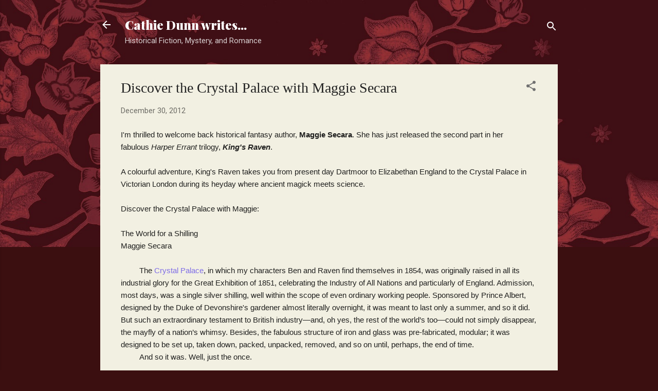

--- FILE ---
content_type: text/html; charset=UTF-8
request_url: http://cathiedunn.blogspot.com/2012/12/discover-crystal-palace-with-maggie.html
body_size: 37452
content:
<!DOCTYPE html>
<html dir='ltr' lang='en-GB'>
<head>
<meta content='width=device-width, initial-scale=1' name='viewport'/>
<title>Discover the Crystal Palace with Maggie Secara</title>
<meta content='text/html; charset=UTF-8' http-equiv='Content-Type'/>
<!-- Chrome, Firefox OS and Opera -->
<meta content='#3b0f10' name='theme-color'/>
<!-- Windows Phone -->
<meta content='#3b0f10' name='msapplication-navbutton-color'/>
<meta content='blogger' name='generator'/>
<link href='http://cathiedunn.blogspot.com/favicon.ico' rel='icon' type='image/x-icon'/>
<link href='http://cathiedunn.blogspot.com/2012/12/discover-crystal-palace-with-maggie.html' rel='canonical'/>
<link rel="alternate" type="application/atom+xml" title="Cathie Dunn writes... - Atom" href="http://cathiedunn.blogspot.com/feeds/posts/default" />
<link rel="alternate" type="application/rss+xml" title="Cathie Dunn writes... - RSS" href="http://cathiedunn.blogspot.com/feeds/posts/default?alt=rss" />
<link rel="service.post" type="application/atom+xml" title="Cathie Dunn writes... - Atom" href="https://www.blogger.com/feeds/2366670135847123894/posts/default" />

<link rel="alternate" type="application/atom+xml" title="Cathie Dunn writes... - Atom" href="http://cathiedunn.blogspot.com/feeds/5963442412453633897/comments/default" />
<!--Can't find substitution for tag [blog.ieCssRetrofitLinks]-->
<link href='https://blogger.googleusercontent.com/img/b/R29vZ2xl/AVvXsEhj50SOqLe2NhI2ejS0xcqybYiVS_GKEKhcngJx8_F_B1w_6XIHQHMXjI2GEDA2jxGfXyb4YNBgcu1_vnsweoPeJxfHuCbIRsjTMuxQrOli0frblXUYiSf7hEe8b1nO94df1rjg0qC0Glo/s200/looking+north.jpg' rel='image_src'/>
<meta content='http://cathiedunn.blogspot.com/2012/12/discover-crystal-palace-with-maggie.html' property='og:url'/>
<meta content='Discover the Crystal Palace with Maggie Secara' property='og:title'/>
<meta content='Romantic suspense &amp; adventure full of intrigues, rebellions, danger.' property='og:description'/>
<meta content='https://blogger.googleusercontent.com/img/b/R29vZ2xl/AVvXsEhj50SOqLe2NhI2ejS0xcqybYiVS_GKEKhcngJx8_F_B1w_6XIHQHMXjI2GEDA2jxGfXyb4YNBgcu1_vnsweoPeJxfHuCbIRsjTMuxQrOli0frblXUYiSf7hEe8b1nO94df1rjg0qC0Glo/w1200-h630-p-k-no-nu/looking+north.jpg' property='og:image'/>
<style type='text/css'>@font-face{font-family:'Playfair Display';font-style:normal;font-weight:900;font-display:swap;src:url(//fonts.gstatic.com/s/playfairdisplay/v40/nuFvD-vYSZviVYUb_rj3ij__anPXJzDwcbmjWBN2PKfsunDTbtPK-F2qC0usEw.woff2)format('woff2');unicode-range:U+0301,U+0400-045F,U+0490-0491,U+04B0-04B1,U+2116;}@font-face{font-family:'Playfair Display';font-style:normal;font-weight:900;font-display:swap;src:url(//fonts.gstatic.com/s/playfairdisplay/v40/nuFvD-vYSZviVYUb_rj3ij__anPXJzDwcbmjWBN2PKfsunDYbtPK-F2qC0usEw.woff2)format('woff2');unicode-range:U+0102-0103,U+0110-0111,U+0128-0129,U+0168-0169,U+01A0-01A1,U+01AF-01B0,U+0300-0301,U+0303-0304,U+0308-0309,U+0323,U+0329,U+1EA0-1EF9,U+20AB;}@font-face{font-family:'Playfair Display';font-style:normal;font-weight:900;font-display:swap;src:url(//fonts.gstatic.com/s/playfairdisplay/v40/nuFvD-vYSZviVYUb_rj3ij__anPXJzDwcbmjWBN2PKfsunDZbtPK-F2qC0usEw.woff2)format('woff2');unicode-range:U+0100-02BA,U+02BD-02C5,U+02C7-02CC,U+02CE-02D7,U+02DD-02FF,U+0304,U+0308,U+0329,U+1D00-1DBF,U+1E00-1E9F,U+1EF2-1EFF,U+2020,U+20A0-20AB,U+20AD-20C0,U+2113,U+2C60-2C7F,U+A720-A7FF;}@font-face{font-family:'Playfair Display';font-style:normal;font-weight:900;font-display:swap;src:url(//fonts.gstatic.com/s/playfairdisplay/v40/nuFvD-vYSZviVYUb_rj3ij__anPXJzDwcbmjWBN2PKfsunDXbtPK-F2qC0s.woff2)format('woff2');unicode-range:U+0000-00FF,U+0131,U+0152-0153,U+02BB-02BC,U+02C6,U+02DA,U+02DC,U+0304,U+0308,U+0329,U+2000-206F,U+20AC,U+2122,U+2191,U+2193,U+2212,U+2215,U+FEFF,U+FFFD;}@font-face{font-family:'Roboto';font-style:italic;font-weight:300;font-stretch:100%;font-display:swap;src:url(//fonts.gstatic.com/s/roboto/v50/KFOKCnqEu92Fr1Mu53ZEC9_Vu3r1gIhOszmOClHrs6ljXfMMLt_QuAX-k3Yi128m0kN2.woff2)format('woff2');unicode-range:U+0460-052F,U+1C80-1C8A,U+20B4,U+2DE0-2DFF,U+A640-A69F,U+FE2E-FE2F;}@font-face{font-family:'Roboto';font-style:italic;font-weight:300;font-stretch:100%;font-display:swap;src:url(//fonts.gstatic.com/s/roboto/v50/KFOKCnqEu92Fr1Mu53ZEC9_Vu3r1gIhOszmOClHrs6ljXfMMLt_QuAz-k3Yi128m0kN2.woff2)format('woff2');unicode-range:U+0301,U+0400-045F,U+0490-0491,U+04B0-04B1,U+2116;}@font-face{font-family:'Roboto';font-style:italic;font-weight:300;font-stretch:100%;font-display:swap;src:url(//fonts.gstatic.com/s/roboto/v50/KFOKCnqEu92Fr1Mu53ZEC9_Vu3r1gIhOszmOClHrs6ljXfMMLt_QuAT-k3Yi128m0kN2.woff2)format('woff2');unicode-range:U+1F00-1FFF;}@font-face{font-family:'Roboto';font-style:italic;font-weight:300;font-stretch:100%;font-display:swap;src:url(//fonts.gstatic.com/s/roboto/v50/KFOKCnqEu92Fr1Mu53ZEC9_Vu3r1gIhOszmOClHrs6ljXfMMLt_QuAv-k3Yi128m0kN2.woff2)format('woff2');unicode-range:U+0370-0377,U+037A-037F,U+0384-038A,U+038C,U+038E-03A1,U+03A3-03FF;}@font-face{font-family:'Roboto';font-style:italic;font-weight:300;font-stretch:100%;font-display:swap;src:url(//fonts.gstatic.com/s/roboto/v50/KFOKCnqEu92Fr1Mu53ZEC9_Vu3r1gIhOszmOClHrs6ljXfMMLt_QuHT-k3Yi128m0kN2.woff2)format('woff2');unicode-range:U+0302-0303,U+0305,U+0307-0308,U+0310,U+0312,U+0315,U+031A,U+0326-0327,U+032C,U+032F-0330,U+0332-0333,U+0338,U+033A,U+0346,U+034D,U+0391-03A1,U+03A3-03A9,U+03B1-03C9,U+03D1,U+03D5-03D6,U+03F0-03F1,U+03F4-03F5,U+2016-2017,U+2034-2038,U+203C,U+2040,U+2043,U+2047,U+2050,U+2057,U+205F,U+2070-2071,U+2074-208E,U+2090-209C,U+20D0-20DC,U+20E1,U+20E5-20EF,U+2100-2112,U+2114-2115,U+2117-2121,U+2123-214F,U+2190,U+2192,U+2194-21AE,U+21B0-21E5,U+21F1-21F2,U+21F4-2211,U+2213-2214,U+2216-22FF,U+2308-230B,U+2310,U+2319,U+231C-2321,U+2336-237A,U+237C,U+2395,U+239B-23B7,U+23D0,U+23DC-23E1,U+2474-2475,U+25AF,U+25B3,U+25B7,U+25BD,U+25C1,U+25CA,U+25CC,U+25FB,U+266D-266F,U+27C0-27FF,U+2900-2AFF,U+2B0E-2B11,U+2B30-2B4C,U+2BFE,U+3030,U+FF5B,U+FF5D,U+1D400-1D7FF,U+1EE00-1EEFF;}@font-face{font-family:'Roboto';font-style:italic;font-weight:300;font-stretch:100%;font-display:swap;src:url(//fonts.gstatic.com/s/roboto/v50/KFOKCnqEu92Fr1Mu53ZEC9_Vu3r1gIhOszmOClHrs6ljXfMMLt_QuGb-k3Yi128m0kN2.woff2)format('woff2');unicode-range:U+0001-000C,U+000E-001F,U+007F-009F,U+20DD-20E0,U+20E2-20E4,U+2150-218F,U+2190,U+2192,U+2194-2199,U+21AF,U+21E6-21F0,U+21F3,U+2218-2219,U+2299,U+22C4-22C6,U+2300-243F,U+2440-244A,U+2460-24FF,U+25A0-27BF,U+2800-28FF,U+2921-2922,U+2981,U+29BF,U+29EB,U+2B00-2BFF,U+4DC0-4DFF,U+FFF9-FFFB,U+10140-1018E,U+10190-1019C,U+101A0,U+101D0-101FD,U+102E0-102FB,U+10E60-10E7E,U+1D2C0-1D2D3,U+1D2E0-1D37F,U+1F000-1F0FF,U+1F100-1F1AD,U+1F1E6-1F1FF,U+1F30D-1F30F,U+1F315,U+1F31C,U+1F31E,U+1F320-1F32C,U+1F336,U+1F378,U+1F37D,U+1F382,U+1F393-1F39F,U+1F3A7-1F3A8,U+1F3AC-1F3AF,U+1F3C2,U+1F3C4-1F3C6,U+1F3CA-1F3CE,U+1F3D4-1F3E0,U+1F3ED,U+1F3F1-1F3F3,U+1F3F5-1F3F7,U+1F408,U+1F415,U+1F41F,U+1F426,U+1F43F,U+1F441-1F442,U+1F444,U+1F446-1F449,U+1F44C-1F44E,U+1F453,U+1F46A,U+1F47D,U+1F4A3,U+1F4B0,U+1F4B3,U+1F4B9,U+1F4BB,U+1F4BF,U+1F4C8-1F4CB,U+1F4D6,U+1F4DA,U+1F4DF,U+1F4E3-1F4E6,U+1F4EA-1F4ED,U+1F4F7,U+1F4F9-1F4FB,U+1F4FD-1F4FE,U+1F503,U+1F507-1F50B,U+1F50D,U+1F512-1F513,U+1F53E-1F54A,U+1F54F-1F5FA,U+1F610,U+1F650-1F67F,U+1F687,U+1F68D,U+1F691,U+1F694,U+1F698,U+1F6AD,U+1F6B2,U+1F6B9-1F6BA,U+1F6BC,U+1F6C6-1F6CF,U+1F6D3-1F6D7,U+1F6E0-1F6EA,U+1F6F0-1F6F3,U+1F6F7-1F6FC,U+1F700-1F7FF,U+1F800-1F80B,U+1F810-1F847,U+1F850-1F859,U+1F860-1F887,U+1F890-1F8AD,U+1F8B0-1F8BB,U+1F8C0-1F8C1,U+1F900-1F90B,U+1F93B,U+1F946,U+1F984,U+1F996,U+1F9E9,U+1FA00-1FA6F,U+1FA70-1FA7C,U+1FA80-1FA89,U+1FA8F-1FAC6,U+1FACE-1FADC,U+1FADF-1FAE9,U+1FAF0-1FAF8,U+1FB00-1FBFF;}@font-face{font-family:'Roboto';font-style:italic;font-weight:300;font-stretch:100%;font-display:swap;src:url(//fonts.gstatic.com/s/roboto/v50/KFOKCnqEu92Fr1Mu53ZEC9_Vu3r1gIhOszmOClHrs6ljXfMMLt_QuAf-k3Yi128m0kN2.woff2)format('woff2');unicode-range:U+0102-0103,U+0110-0111,U+0128-0129,U+0168-0169,U+01A0-01A1,U+01AF-01B0,U+0300-0301,U+0303-0304,U+0308-0309,U+0323,U+0329,U+1EA0-1EF9,U+20AB;}@font-face{font-family:'Roboto';font-style:italic;font-weight:300;font-stretch:100%;font-display:swap;src:url(//fonts.gstatic.com/s/roboto/v50/KFOKCnqEu92Fr1Mu53ZEC9_Vu3r1gIhOszmOClHrs6ljXfMMLt_QuAb-k3Yi128m0kN2.woff2)format('woff2');unicode-range:U+0100-02BA,U+02BD-02C5,U+02C7-02CC,U+02CE-02D7,U+02DD-02FF,U+0304,U+0308,U+0329,U+1D00-1DBF,U+1E00-1E9F,U+1EF2-1EFF,U+2020,U+20A0-20AB,U+20AD-20C0,U+2113,U+2C60-2C7F,U+A720-A7FF;}@font-face{font-family:'Roboto';font-style:italic;font-weight:300;font-stretch:100%;font-display:swap;src:url(//fonts.gstatic.com/s/roboto/v50/KFOKCnqEu92Fr1Mu53ZEC9_Vu3r1gIhOszmOClHrs6ljXfMMLt_QuAj-k3Yi128m0g.woff2)format('woff2');unicode-range:U+0000-00FF,U+0131,U+0152-0153,U+02BB-02BC,U+02C6,U+02DA,U+02DC,U+0304,U+0308,U+0329,U+2000-206F,U+20AC,U+2122,U+2191,U+2193,U+2212,U+2215,U+FEFF,U+FFFD;}@font-face{font-family:'Roboto';font-style:normal;font-weight:400;font-stretch:100%;font-display:swap;src:url(//fonts.gstatic.com/s/roboto/v50/KFOMCnqEu92Fr1ME7kSn66aGLdTylUAMQXC89YmC2DPNWubEbVmZiAr0klQmz24O0g.woff2)format('woff2');unicode-range:U+0460-052F,U+1C80-1C8A,U+20B4,U+2DE0-2DFF,U+A640-A69F,U+FE2E-FE2F;}@font-face{font-family:'Roboto';font-style:normal;font-weight:400;font-stretch:100%;font-display:swap;src:url(//fonts.gstatic.com/s/roboto/v50/KFOMCnqEu92Fr1ME7kSn66aGLdTylUAMQXC89YmC2DPNWubEbVmQiAr0klQmz24O0g.woff2)format('woff2');unicode-range:U+0301,U+0400-045F,U+0490-0491,U+04B0-04B1,U+2116;}@font-face{font-family:'Roboto';font-style:normal;font-weight:400;font-stretch:100%;font-display:swap;src:url(//fonts.gstatic.com/s/roboto/v50/KFOMCnqEu92Fr1ME7kSn66aGLdTylUAMQXC89YmC2DPNWubEbVmYiAr0klQmz24O0g.woff2)format('woff2');unicode-range:U+1F00-1FFF;}@font-face{font-family:'Roboto';font-style:normal;font-weight:400;font-stretch:100%;font-display:swap;src:url(//fonts.gstatic.com/s/roboto/v50/KFOMCnqEu92Fr1ME7kSn66aGLdTylUAMQXC89YmC2DPNWubEbVmXiAr0klQmz24O0g.woff2)format('woff2');unicode-range:U+0370-0377,U+037A-037F,U+0384-038A,U+038C,U+038E-03A1,U+03A3-03FF;}@font-face{font-family:'Roboto';font-style:normal;font-weight:400;font-stretch:100%;font-display:swap;src:url(//fonts.gstatic.com/s/roboto/v50/KFOMCnqEu92Fr1ME7kSn66aGLdTylUAMQXC89YmC2DPNWubEbVnoiAr0klQmz24O0g.woff2)format('woff2');unicode-range:U+0302-0303,U+0305,U+0307-0308,U+0310,U+0312,U+0315,U+031A,U+0326-0327,U+032C,U+032F-0330,U+0332-0333,U+0338,U+033A,U+0346,U+034D,U+0391-03A1,U+03A3-03A9,U+03B1-03C9,U+03D1,U+03D5-03D6,U+03F0-03F1,U+03F4-03F5,U+2016-2017,U+2034-2038,U+203C,U+2040,U+2043,U+2047,U+2050,U+2057,U+205F,U+2070-2071,U+2074-208E,U+2090-209C,U+20D0-20DC,U+20E1,U+20E5-20EF,U+2100-2112,U+2114-2115,U+2117-2121,U+2123-214F,U+2190,U+2192,U+2194-21AE,U+21B0-21E5,U+21F1-21F2,U+21F4-2211,U+2213-2214,U+2216-22FF,U+2308-230B,U+2310,U+2319,U+231C-2321,U+2336-237A,U+237C,U+2395,U+239B-23B7,U+23D0,U+23DC-23E1,U+2474-2475,U+25AF,U+25B3,U+25B7,U+25BD,U+25C1,U+25CA,U+25CC,U+25FB,U+266D-266F,U+27C0-27FF,U+2900-2AFF,U+2B0E-2B11,U+2B30-2B4C,U+2BFE,U+3030,U+FF5B,U+FF5D,U+1D400-1D7FF,U+1EE00-1EEFF;}@font-face{font-family:'Roboto';font-style:normal;font-weight:400;font-stretch:100%;font-display:swap;src:url(//fonts.gstatic.com/s/roboto/v50/KFOMCnqEu92Fr1ME7kSn66aGLdTylUAMQXC89YmC2DPNWubEbVn6iAr0klQmz24O0g.woff2)format('woff2');unicode-range:U+0001-000C,U+000E-001F,U+007F-009F,U+20DD-20E0,U+20E2-20E4,U+2150-218F,U+2190,U+2192,U+2194-2199,U+21AF,U+21E6-21F0,U+21F3,U+2218-2219,U+2299,U+22C4-22C6,U+2300-243F,U+2440-244A,U+2460-24FF,U+25A0-27BF,U+2800-28FF,U+2921-2922,U+2981,U+29BF,U+29EB,U+2B00-2BFF,U+4DC0-4DFF,U+FFF9-FFFB,U+10140-1018E,U+10190-1019C,U+101A0,U+101D0-101FD,U+102E0-102FB,U+10E60-10E7E,U+1D2C0-1D2D3,U+1D2E0-1D37F,U+1F000-1F0FF,U+1F100-1F1AD,U+1F1E6-1F1FF,U+1F30D-1F30F,U+1F315,U+1F31C,U+1F31E,U+1F320-1F32C,U+1F336,U+1F378,U+1F37D,U+1F382,U+1F393-1F39F,U+1F3A7-1F3A8,U+1F3AC-1F3AF,U+1F3C2,U+1F3C4-1F3C6,U+1F3CA-1F3CE,U+1F3D4-1F3E0,U+1F3ED,U+1F3F1-1F3F3,U+1F3F5-1F3F7,U+1F408,U+1F415,U+1F41F,U+1F426,U+1F43F,U+1F441-1F442,U+1F444,U+1F446-1F449,U+1F44C-1F44E,U+1F453,U+1F46A,U+1F47D,U+1F4A3,U+1F4B0,U+1F4B3,U+1F4B9,U+1F4BB,U+1F4BF,U+1F4C8-1F4CB,U+1F4D6,U+1F4DA,U+1F4DF,U+1F4E3-1F4E6,U+1F4EA-1F4ED,U+1F4F7,U+1F4F9-1F4FB,U+1F4FD-1F4FE,U+1F503,U+1F507-1F50B,U+1F50D,U+1F512-1F513,U+1F53E-1F54A,U+1F54F-1F5FA,U+1F610,U+1F650-1F67F,U+1F687,U+1F68D,U+1F691,U+1F694,U+1F698,U+1F6AD,U+1F6B2,U+1F6B9-1F6BA,U+1F6BC,U+1F6C6-1F6CF,U+1F6D3-1F6D7,U+1F6E0-1F6EA,U+1F6F0-1F6F3,U+1F6F7-1F6FC,U+1F700-1F7FF,U+1F800-1F80B,U+1F810-1F847,U+1F850-1F859,U+1F860-1F887,U+1F890-1F8AD,U+1F8B0-1F8BB,U+1F8C0-1F8C1,U+1F900-1F90B,U+1F93B,U+1F946,U+1F984,U+1F996,U+1F9E9,U+1FA00-1FA6F,U+1FA70-1FA7C,U+1FA80-1FA89,U+1FA8F-1FAC6,U+1FACE-1FADC,U+1FADF-1FAE9,U+1FAF0-1FAF8,U+1FB00-1FBFF;}@font-face{font-family:'Roboto';font-style:normal;font-weight:400;font-stretch:100%;font-display:swap;src:url(//fonts.gstatic.com/s/roboto/v50/KFOMCnqEu92Fr1ME7kSn66aGLdTylUAMQXC89YmC2DPNWubEbVmbiAr0klQmz24O0g.woff2)format('woff2');unicode-range:U+0102-0103,U+0110-0111,U+0128-0129,U+0168-0169,U+01A0-01A1,U+01AF-01B0,U+0300-0301,U+0303-0304,U+0308-0309,U+0323,U+0329,U+1EA0-1EF9,U+20AB;}@font-face{font-family:'Roboto';font-style:normal;font-weight:400;font-stretch:100%;font-display:swap;src:url(//fonts.gstatic.com/s/roboto/v50/KFOMCnqEu92Fr1ME7kSn66aGLdTylUAMQXC89YmC2DPNWubEbVmaiAr0klQmz24O0g.woff2)format('woff2');unicode-range:U+0100-02BA,U+02BD-02C5,U+02C7-02CC,U+02CE-02D7,U+02DD-02FF,U+0304,U+0308,U+0329,U+1D00-1DBF,U+1E00-1E9F,U+1EF2-1EFF,U+2020,U+20A0-20AB,U+20AD-20C0,U+2113,U+2C60-2C7F,U+A720-A7FF;}@font-face{font-family:'Roboto';font-style:normal;font-weight:400;font-stretch:100%;font-display:swap;src:url(//fonts.gstatic.com/s/roboto/v50/KFOMCnqEu92Fr1ME7kSn66aGLdTylUAMQXC89YmC2DPNWubEbVmUiAr0klQmz24.woff2)format('woff2');unicode-range:U+0000-00FF,U+0131,U+0152-0153,U+02BB-02BC,U+02C6,U+02DA,U+02DC,U+0304,U+0308,U+0329,U+2000-206F,U+20AC,U+2122,U+2191,U+2193,U+2212,U+2215,U+FEFF,U+FFFD;}</style>
<style id='page-skin-1' type='text/css'><!--
/*! normalize.css v3.0.1 | MIT License | git.io/normalize */html{font-family:sans-serif;-ms-text-size-adjust:100%;-webkit-text-size-adjust:100%}body{margin:0}article,aside,details,figcaption,figure,footer,header,hgroup,main,nav,section,summary{display:block}audio,canvas,progress,video{display:inline-block;vertical-align:baseline}audio:not([controls]){display:none;height:0}[hidden],template{display:none}a{background:transparent}a:active,a:hover{outline:0}abbr[title]{border-bottom:1px dotted}b,strong{font-weight:bold}dfn{font-style:italic}h1{font-size:2em;margin:.67em 0}mark{background:#ff0;color:#000}small{font-size:80%}sub,sup{font-size:75%;line-height:0;position:relative;vertical-align:baseline}sup{top:-0.5em}sub{bottom:-0.25em}img{border:0}svg:not(:root){overflow:hidden}figure{margin:1em 40px}hr{-moz-box-sizing:content-box;box-sizing:content-box;height:0}pre{overflow:auto}code,kbd,pre,samp{font-family:monospace,monospace;font-size:1em}button,input,optgroup,select,textarea{color:inherit;font:inherit;margin:0}button{overflow:visible}button,select{text-transform:none}button,html input[type="button"],input[type="reset"],input[type="submit"]{-webkit-appearance:button;cursor:pointer}button[disabled],html input[disabled]{cursor:default}button::-moz-focus-inner,input::-moz-focus-inner{border:0;padding:0}input{line-height:normal}input[type="checkbox"],input[type="radio"]{box-sizing:border-box;padding:0}input[type="number"]::-webkit-inner-spin-button,input[type="number"]::-webkit-outer-spin-button{height:auto}input[type="search"]{-webkit-appearance:textfield;-moz-box-sizing:content-box;-webkit-box-sizing:content-box;box-sizing:content-box}input[type="search"]::-webkit-search-cancel-button,input[type="search"]::-webkit-search-decoration{-webkit-appearance:none}fieldset{border:1px solid #c0c0c0;margin:0 2px;padding:.35em .625em .75em}legend{border:0;padding:0}textarea{overflow:auto}optgroup{font-weight:bold}table{border-collapse:collapse;border-spacing:0}td,th{padding:0}
/*!************************************************
* Blogger Template Style
* Name: Contempo
**************************************************/
body{
overflow-wrap:break-word;
word-break:break-word;
word-wrap:break-word
}
.hidden{
display:none
}
.invisible{
visibility:hidden
}
.container::after,.float-container::after{
clear:both;
content:"";
display:table
}
.clearboth{
clear:both
}
#comments .comment .comment-actions,.subscribe-popup .FollowByEmail .follow-by-email-submit,.widget.Profile .profile-link,.widget.Profile .profile-link.visit-profile{
background:0 0;
border:0;
box-shadow:none;
color:#7f6de7;
cursor:pointer;
font-size:14px;
font-weight:700;
outline:0;
text-decoration:none;
text-transform:uppercase;
width:auto
}
.dim-overlay{
background-color:rgba(0,0,0,.54);
height:100vh;
left:0;
position:fixed;
top:0;
width:100%
}
#sharing-dim-overlay{
background-color:transparent
}
input::-ms-clear{
display:none
}
.blogger-logo,.svg-icon-24.blogger-logo{
fill:#ff9800;
opacity:1
}
.loading-spinner-large{
-webkit-animation:mspin-rotate 1.568s infinite linear;
animation:mspin-rotate 1.568s infinite linear;
height:48px;
overflow:hidden;
position:absolute;
width:48px;
z-index:200
}
.loading-spinner-large>div{
-webkit-animation:mspin-revrot 5332ms infinite steps(4);
animation:mspin-revrot 5332ms infinite steps(4)
}
.loading-spinner-large>div>div{
-webkit-animation:mspin-singlecolor-large-film 1333ms infinite steps(81);
animation:mspin-singlecolor-large-film 1333ms infinite steps(81);
background-size:100%;
height:48px;
width:3888px
}
.mspin-black-large>div>div,.mspin-grey_54-large>div>div{
background-image:url(https://www.blogblog.com/indie/mspin_black_large.svg)
}
.mspin-white-large>div>div{
background-image:url(https://www.blogblog.com/indie/mspin_white_large.svg)
}
.mspin-grey_54-large{
opacity:.54
}
@-webkit-keyframes mspin-singlecolor-large-film{
from{
-webkit-transform:translateX(0);
transform:translateX(0)
}
to{
-webkit-transform:translateX(-3888px);
transform:translateX(-3888px)
}
}
@keyframes mspin-singlecolor-large-film{
from{
-webkit-transform:translateX(0);
transform:translateX(0)
}
to{
-webkit-transform:translateX(-3888px);
transform:translateX(-3888px)
}
}
@-webkit-keyframes mspin-rotate{
from{
-webkit-transform:rotate(0);
transform:rotate(0)
}
to{
-webkit-transform:rotate(360deg);
transform:rotate(360deg)
}
}
@keyframes mspin-rotate{
from{
-webkit-transform:rotate(0);
transform:rotate(0)
}
to{
-webkit-transform:rotate(360deg);
transform:rotate(360deg)
}
}
@-webkit-keyframes mspin-revrot{
from{
-webkit-transform:rotate(0);
transform:rotate(0)
}
to{
-webkit-transform:rotate(-360deg);
transform:rotate(-360deg)
}
}
@keyframes mspin-revrot{
from{
-webkit-transform:rotate(0);
transform:rotate(0)
}
to{
-webkit-transform:rotate(-360deg);
transform:rotate(-360deg)
}
}
.skip-navigation{
background-color:#fff;
box-sizing:border-box;
color:#000;
display:block;
height:0;
left:0;
line-height:50px;
overflow:hidden;
padding-top:0;
position:fixed;
text-align:center;
top:0;
-webkit-transition:box-shadow .3s,height .3s,padding-top .3s;
transition:box-shadow .3s,height .3s,padding-top .3s;
width:100%;
z-index:900
}
.skip-navigation:focus{
box-shadow:0 4px 5px 0 rgba(0,0,0,.14),0 1px 10px 0 rgba(0,0,0,.12),0 2px 4px -1px rgba(0,0,0,.2);
height:50px
}
#main{
outline:0
}
.main-heading{
position:absolute;
clip:rect(1px,1px,1px,1px);
padding:0;
border:0;
height:1px;
width:1px;
overflow:hidden
}
.Attribution{
margin-top:1em;
text-align:center
}
.Attribution .blogger img,.Attribution .blogger svg{
vertical-align:bottom
}
.Attribution .blogger img{
margin-right:.5em
}
.Attribution div{
line-height:24px;
margin-top:.5em
}
.Attribution .copyright,.Attribution .image-attribution{
font-size:.7em;
margin-top:1.5em
}
.BLOG_mobile_video_class{
display:none
}
.bg-photo{
background-attachment:scroll!important
}
body .CSS_LIGHTBOX{
z-index:900
}
.extendable .show-less,.extendable .show-more{
border-color:#7f6de7;
color:#7f6de7;
margin-top:8px
}
.extendable .show-less.hidden,.extendable .show-more.hidden{
display:none
}
.inline-ad{
display:none;
max-width:100%;
overflow:hidden
}
.adsbygoogle{
display:block
}
#cookieChoiceInfo{
bottom:0;
top:auto
}
iframe.b-hbp-video{
border:0
}
.post-body img{
max-width:100%
}
.post-body iframe{
max-width:100%
}
.post-body a[imageanchor="1"]{
display:inline-block
}
.byline{
margin-right:1em
}
.byline:last-child{
margin-right:0
}
.link-copied-dialog{
max-width:520px;
outline:0
}
.link-copied-dialog .modal-dialog-buttons{
margin-top:8px
}
.link-copied-dialog .goog-buttonset-default{
background:0 0;
border:0
}
.link-copied-dialog .goog-buttonset-default:focus{
outline:0
}
.paging-control-container{
margin-bottom:16px
}
.paging-control-container .paging-control{
display:inline-block
}
.paging-control-container .comment-range-text::after,.paging-control-container .paging-control{
color:#7f6de7
}
.paging-control-container .comment-range-text,.paging-control-container .paging-control{
margin-right:8px
}
.paging-control-container .comment-range-text::after,.paging-control-container .paging-control::after{
content:"\b7";
cursor:default;
padding-left:8px;
pointer-events:none
}
.paging-control-container .comment-range-text:last-child::after,.paging-control-container .paging-control:last-child::after{
content:none
}
.byline.reactions iframe{
height:20px
}
.b-notification{
color:#000;
background-color:#fff;
border-bottom:solid 1px #000;
box-sizing:border-box;
padding:16px 32px;
text-align:center
}
.b-notification.visible{
-webkit-transition:margin-top .3s cubic-bezier(.4,0,.2,1);
transition:margin-top .3s cubic-bezier(.4,0,.2,1)
}
.b-notification.invisible{
position:absolute
}
.b-notification-close{
position:absolute;
right:8px;
top:8px
}
.no-posts-message{
line-height:40px;
text-align:center
}
@media screen and (max-width:800px){
body.item-view .post-body a[imageanchor="1"][style*="float: left;"],body.item-view .post-body a[imageanchor="1"][style*="float: right;"]{
float:none!important;
clear:none!important
}
body.item-view .post-body a[imageanchor="1"] img{
display:block;
height:auto;
margin:0 auto
}
body.item-view .post-body>.separator:first-child>a[imageanchor="1"]:first-child{
margin-top:20px
}
.post-body a[imageanchor]{
display:block
}
body.item-view .post-body a[imageanchor="1"]{
margin-left:0!important;
margin-right:0!important
}
body.item-view .post-body a[imageanchor="1"]+a[imageanchor="1"]{
margin-top:16px
}
}
.item-control{
display:none
}
#comments{
border-top:1px dashed rgba(0,0,0,.54);
margin-top:20px;
padding:20px
}
#comments .comment-thread ol{
margin:0;
padding-left:0;
padding-left:0
}
#comments .comment .comment-replybox-single,#comments .comment-thread .comment-replies{
margin-left:60px
}
#comments .comment-thread .thread-count{
display:none
}
#comments .comment{
list-style-type:none;
padding:0 0 30px;
position:relative
}
#comments .comment .comment{
padding-bottom:8px
}
.comment .avatar-image-container{
position:absolute
}
.comment .avatar-image-container img{
border-radius:50%
}
.avatar-image-container svg,.comment .avatar-image-container .avatar-icon{
border-radius:50%;
border:solid 1px #707070;
box-sizing:border-box;
fill:#707070;
height:35px;
margin:0;
padding:7px;
width:35px
}
.comment .comment-block{
margin-top:10px;
margin-left:60px;
padding-bottom:0
}
#comments .comment-author-header-wrapper{
margin-left:40px
}
#comments .comment .thread-expanded .comment-block{
padding-bottom:20px
}
#comments .comment .comment-header .user,#comments .comment .comment-header .user a{
color:#212121;
font-style:normal;
font-weight:700
}
#comments .comment .comment-actions{
bottom:0;
margin-bottom:15px;
position:absolute
}
#comments .comment .comment-actions>*{
margin-right:8px
}
#comments .comment .comment-header .datetime{
bottom:0;
color:rgba(33,33,33,.54);
display:inline-block;
font-size:13px;
font-style:italic;
margin-left:8px
}
#comments .comment .comment-footer .comment-timestamp a,#comments .comment .comment-header .datetime a{
color:rgba(33,33,33,.54)
}
#comments .comment .comment-content,.comment .comment-body{
margin-top:12px;
word-break:break-word
}
.comment-body{
margin-bottom:12px
}
#comments.embed[data-num-comments="0"]{
border:0;
margin-top:0;
padding-top:0
}
#comments.embed[data-num-comments="0"] #comment-post-message,#comments.embed[data-num-comments="0"] div.comment-form>p,#comments.embed[data-num-comments="0"] p.comment-footer{
display:none
}
#comment-editor-src{
display:none
}
.comments .comments-content .loadmore.loaded{
max-height:0;
opacity:0;
overflow:hidden
}
.extendable .remaining-items{
height:0;
overflow:hidden;
-webkit-transition:height .3s cubic-bezier(.4,0,.2,1);
transition:height .3s cubic-bezier(.4,0,.2,1)
}
.extendable .remaining-items.expanded{
height:auto
}
.svg-icon-24,.svg-icon-24-button{
cursor:pointer;
height:24px;
width:24px;
min-width:24px
}
.touch-icon{
margin:-12px;
padding:12px
}
.touch-icon:active,.touch-icon:focus{
background-color:rgba(153,153,153,.4);
border-radius:50%
}
svg:not(:root).touch-icon{
overflow:visible
}
html[dir=rtl] .rtl-reversible-icon{
-webkit-transform:scaleX(-1);
-ms-transform:scaleX(-1);
transform:scaleX(-1)
}
.svg-icon-24-button,.touch-icon-button{
background:0 0;
border:0;
margin:0;
outline:0;
padding:0
}
.touch-icon-button .touch-icon:active,.touch-icon-button .touch-icon:focus{
background-color:transparent
}
.touch-icon-button:active .touch-icon,.touch-icon-button:focus .touch-icon{
background-color:rgba(153,153,153,.4);
border-radius:50%
}
.Profile .default-avatar-wrapper .avatar-icon{
border-radius:50%;
border:solid 1px #707070;
box-sizing:border-box;
fill:#707070;
margin:0
}
.Profile .individual .default-avatar-wrapper .avatar-icon{
padding:25px
}
.Profile .individual .avatar-icon,.Profile .individual .profile-img{
height:120px;
width:120px
}
.Profile .team .default-avatar-wrapper .avatar-icon{
padding:8px
}
.Profile .team .avatar-icon,.Profile .team .default-avatar-wrapper,.Profile .team .profile-img{
height:40px;
width:40px
}
.snippet-container{
margin:0;
position:relative;
overflow:hidden
}
.snippet-fade{
bottom:0;
box-sizing:border-box;
position:absolute;
width:96px
}
.snippet-fade{
right:0
}
.snippet-fade:after{
content:"\2026"
}
.snippet-fade:after{
float:right
}
.post-bottom{
-webkit-box-align:center;
-webkit-align-items:center;
-ms-flex-align:center;
align-items:center;
display:-webkit-box;
display:-webkit-flex;
display:-ms-flexbox;
display:flex;
-webkit-flex-wrap:wrap;
-ms-flex-wrap:wrap;
flex-wrap:wrap
}
.post-footer{
-webkit-box-flex:1;
-webkit-flex:1 1 auto;
-ms-flex:1 1 auto;
flex:1 1 auto;
-webkit-flex-wrap:wrap;
-ms-flex-wrap:wrap;
flex-wrap:wrap;
-webkit-box-ordinal-group:2;
-webkit-order:1;
-ms-flex-order:1;
order:1
}
.post-footer>*{
-webkit-box-flex:0;
-webkit-flex:0 1 auto;
-ms-flex:0 1 auto;
flex:0 1 auto
}
.post-footer .byline:last-child{
margin-right:1em
}
.jump-link{
-webkit-box-flex:0;
-webkit-flex:0 0 auto;
-ms-flex:0 0 auto;
flex:0 0 auto;
-webkit-box-ordinal-group:3;
-webkit-order:2;
-ms-flex-order:2;
order:2
}
.centered-top-container.sticky{
left:0;
position:fixed;
right:0;
top:0;
width:auto;
z-index:50;
-webkit-transition-property:opacity,-webkit-transform;
transition-property:opacity,-webkit-transform;
transition-property:transform,opacity;
transition-property:transform,opacity,-webkit-transform;
-webkit-transition-duration:.2s;
transition-duration:.2s;
-webkit-transition-timing-function:cubic-bezier(.4,0,.2,1);
transition-timing-function:cubic-bezier(.4,0,.2,1)
}
.centered-top-placeholder{
display:none
}
.collapsed-header .centered-top-placeholder{
display:block
}
.centered-top-container .Header .replaced h1,.centered-top-placeholder .Header .replaced h1{
display:none
}
.centered-top-container.sticky .Header .replaced h1{
display:block
}
.centered-top-container.sticky .Header .header-widget{
background:0 0
}
.centered-top-container.sticky .Header .header-image-wrapper{
display:none
}
.centered-top-container img,.centered-top-placeholder img{
max-width:100%
}
.collapsible{
-webkit-transition:height .3s cubic-bezier(.4,0,.2,1);
transition:height .3s cubic-bezier(.4,0,.2,1)
}
.collapsible,.collapsible>summary{
display:block;
overflow:hidden
}
.collapsible>:not(summary){
display:none
}
.collapsible[open]>:not(summary){
display:block
}
.collapsible:focus,.collapsible>summary:focus{
outline:0
}
.collapsible>summary{
cursor:pointer;
display:block;
padding:0
}
.collapsible:focus>summary,.collapsible>summary:focus{
background-color:transparent
}
.collapsible>summary::-webkit-details-marker{
display:none
}
.collapsible-title{
-webkit-box-align:center;
-webkit-align-items:center;
-ms-flex-align:center;
align-items:center;
display:-webkit-box;
display:-webkit-flex;
display:-ms-flexbox;
display:flex
}
.collapsible-title .title{
-webkit-box-flex:1;
-webkit-flex:1 1 auto;
-ms-flex:1 1 auto;
flex:1 1 auto;
-webkit-box-ordinal-group:1;
-webkit-order:0;
-ms-flex-order:0;
order:0;
overflow:hidden;
text-overflow:ellipsis;
white-space:nowrap
}
.collapsible-title .chevron-down,.collapsible[open] .collapsible-title .chevron-up{
display:block
}
.collapsible-title .chevron-up,.collapsible[open] .collapsible-title .chevron-down{
display:none
}
.flat-button{
cursor:pointer;
display:inline-block;
font-weight:700;
text-transform:uppercase;
border-radius:2px;
padding:8px;
margin:-8px
}
.flat-icon-button{
background:0 0;
border:0;
margin:0;
outline:0;
padding:0;
margin:-12px;
padding:12px;
cursor:pointer;
box-sizing:content-box;
display:inline-block;
line-height:0
}
.flat-icon-button,.flat-icon-button .splash-wrapper{
border-radius:50%
}
.flat-icon-button .splash.animate{
-webkit-animation-duration:.3s;
animation-duration:.3s
}
.overflowable-container{
max-height:46px;
overflow:hidden;
position:relative
}
.overflow-button{
cursor:pointer
}
#overflowable-dim-overlay{
background:0 0
}
.overflow-popup{
box-shadow:0 2px 2px 0 rgba(0,0,0,.14),0 3px 1px -2px rgba(0,0,0,.2),0 1px 5px 0 rgba(0,0,0,.12);
background-color:#f2f0e2;
left:0;
max-width:calc(100% - 32px);
position:absolute;
top:0;
visibility:hidden;
z-index:101
}
.overflow-popup ul{
list-style:none
}
.overflow-popup .tabs li,.overflow-popup li{
display:block;
height:auto
}
.overflow-popup .tabs li{
padding-left:0;
padding-right:0
}
.overflow-button.hidden,.overflow-popup .tabs li.hidden,.overflow-popup li.hidden{
display:none
}
.pill-button{
background:0 0;
border:1px solid;
border-radius:12px;
cursor:pointer;
display:inline-block;
padding:4px 16px;
text-transform:uppercase
}
.ripple{
position:relative
}
.ripple>*{
z-index:1
}
.splash-wrapper{
bottom:0;
left:0;
overflow:hidden;
pointer-events:none;
position:absolute;
right:0;
top:0;
z-index:0
}
.splash{
background:#ccc;
border-radius:100%;
display:block;
opacity:.6;
position:absolute;
-webkit-transform:scale(0);
-ms-transform:scale(0);
transform:scale(0)
}
.splash.animate{
-webkit-animation:ripple-effect .4s linear;
animation:ripple-effect .4s linear
}
@-webkit-keyframes ripple-effect{
100%{
opacity:0;
-webkit-transform:scale(2.5);
transform:scale(2.5)
}
}
@keyframes ripple-effect{
100%{
opacity:0;
-webkit-transform:scale(2.5);
transform:scale(2.5)
}
}
.search{
display:-webkit-box;
display:-webkit-flex;
display:-ms-flexbox;
display:flex;
line-height:24px;
width:24px
}
.search.focused{
width:100%
}
.search.focused .section{
width:100%
}
.search form{
z-index:101
}
.search h3{
display:none
}
.search form{
display:-webkit-box;
display:-webkit-flex;
display:-ms-flexbox;
display:flex;
-webkit-box-flex:1;
-webkit-flex:1 0 0;
-ms-flex:1 0 0px;
flex:1 0 0;
border-bottom:solid 1px transparent;
padding-bottom:8px
}
.search form>*{
display:none
}
.search.focused form>*{
display:block
}
.search .search-input label{
display:none
}
.centered-top-placeholder.cloned .search form{
z-index:30
}
.search.focused form{
border-color:#ffffff;
position:relative;
width:auto
}
.collapsed-header .centered-top-container .search.focused form{
border-bottom-color:transparent
}
.search-expand{
-webkit-box-flex:0;
-webkit-flex:0 0 auto;
-ms-flex:0 0 auto;
flex:0 0 auto
}
.search-expand-text{
display:none
}
.search-close{
display:inline;
vertical-align:middle
}
.search-input{
-webkit-box-flex:1;
-webkit-flex:1 0 1px;
-ms-flex:1 0 1px;
flex:1 0 1px
}
.search-input input{
background:0 0;
border:0;
box-sizing:border-box;
color:#ffffff;
display:inline-block;
outline:0;
width:calc(100% - 48px)
}
.search-input input.no-cursor{
color:transparent;
text-shadow:0 0 0 #ffffff
}
.collapsed-header .centered-top-container .search-action,.collapsed-header .centered-top-container .search-input input{
color:#212121
}
.collapsed-header .centered-top-container .search-input input.no-cursor{
color:transparent;
text-shadow:0 0 0 #212121
}
.collapsed-header .centered-top-container .search-input input.no-cursor:focus,.search-input input.no-cursor:focus{
outline:0
}
.search-focused>*{
visibility:hidden
}
.search-focused .search,.search-focused .search-icon{
visibility:visible
}
.search.focused .search-action{
display:block
}
.search.focused .search-action:disabled{
opacity:.3
}
.widget.Sharing .sharing-button{
display:none
}
.widget.Sharing .sharing-buttons li{
padding:0
}
.widget.Sharing .sharing-buttons li span{
display:none
}
.post-share-buttons{
position:relative
}
.centered-bottom .share-buttons .svg-icon-24,.share-buttons .svg-icon-24{
fill:#707070
}
.sharing-open.touch-icon-button:active .touch-icon,.sharing-open.touch-icon-button:focus .touch-icon{
background-color:transparent
}
.share-buttons{
background-color:#f2f0e2;
border-radius:2px;
box-shadow:0 2px 2px 0 rgba(0,0,0,.14),0 3px 1px -2px rgba(0,0,0,.2),0 1px 5px 0 rgba(0,0,0,.12);
color:#212121;
list-style:none;
margin:0;
padding:8px 0;
position:absolute;
top:-11px;
min-width:200px;
z-index:101
}
.share-buttons.hidden{
display:none
}
.sharing-button{
background:0 0;
border:0;
margin:0;
outline:0;
padding:0;
cursor:pointer
}
.share-buttons li{
margin:0;
height:48px
}
.share-buttons li:last-child{
margin-bottom:0
}
.share-buttons li .sharing-platform-button{
box-sizing:border-box;
cursor:pointer;
display:block;
height:100%;
margin-bottom:0;
padding:0 16px;
position:relative;
width:100%
}
.share-buttons li .sharing-platform-button:focus,.share-buttons li .sharing-platform-button:hover{
background-color:rgba(128,128,128,.1);
outline:0
}
.share-buttons li svg[class*=" sharing-"],.share-buttons li svg[class^=sharing-]{
position:absolute;
top:10px
}
.share-buttons li span.sharing-platform-button{
position:relative;
top:0
}
.share-buttons li .platform-sharing-text{
display:block;
font-size:16px;
line-height:48px;
white-space:nowrap
}
.share-buttons li .platform-sharing-text{
margin-left:56px
}
.sidebar-container{
background-color:#f2f0e2;
max-width:284px;
overflow-y:auto;
-webkit-transition-property:-webkit-transform;
transition-property:-webkit-transform;
transition-property:transform;
transition-property:transform,-webkit-transform;
-webkit-transition-duration:.3s;
transition-duration:.3s;
-webkit-transition-timing-function:cubic-bezier(0,0,.2,1);
transition-timing-function:cubic-bezier(0,0,.2,1);
width:284px;
z-index:101;
-webkit-overflow-scrolling:touch
}
.sidebar-container .navigation{
line-height:0;
padding:16px
}
.sidebar-container .sidebar-back{
cursor:pointer
}
.sidebar-container .widget{
background:0 0;
margin:0 16px;
padding:16px 0
}
.sidebar-container .widget .title{
color:#212121;
margin:0
}
.sidebar-container .widget ul{
list-style:none;
margin:0;
padding:0
}
.sidebar-container .widget ul ul{
margin-left:1em
}
.sidebar-container .widget li{
font-size:16px;
line-height:normal
}
.sidebar-container .widget+.widget{
border-top:1px dashed #cccccc
}
.BlogArchive li{
margin:16px 0
}
.BlogArchive li:last-child{
margin-bottom:0
}
.Label li a{
display:inline-block
}
.BlogArchive .post-count,.Label .label-count{
float:right;
margin-left:.25em
}
.BlogArchive .post-count::before,.Label .label-count::before{
content:"("
}
.BlogArchive .post-count::after,.Label .label-count::after{
content:")"
}
.widget.Translate .skiptranslate>div{
display:block!important
}
.widget.Profile .profile-link{
display:-webkit-box;
display:-webkit-flex;
display:-ms-flexbox;
display:flex
}
.widget.Profile .team-member .default-avatar-wrapper,.widget.Profile .team-member .profile-img{
-webkit-box-flex:0;
-webkit-flex:0 0 auto;
-ms-flex:0 0 auto;
flex:0 0 auto;
margin-right:1em
}
.widget.Profile .individual .profile-link{
-webkit-box-orient:vertical;
-webkit-box-direction:normal;
-webkit-flex-direction:column;
-ms-flex-direction:column;
flex-direction:column
}
.widget.Profile .team .profile-link .profile-name{
-webkit-align-self:center;
-ms-flex-item-align:center;
align-self:center;
display:block;
-webkit-box-flex:1;
-webkit-flex:1 1 auto;
-ms-flex:1 1 auto;
flex:1 1 auto
}
.dim-overlay{
background-color:rgba(0,0,0,.54);
z-index:100
}
body.sidebar-visible{
overflow-y:hidden
}
@media screen and (max-width:1439px){
.sidebar-container{
bottom:0;
position:fixed;
top:0;
left:0;
right:auto
}
.sidebar-container.sidebar-invisible{
-webkit-transition-timing-function:cubic-bezier(.4,0,.6,1);
transition-timing-function:cubic-bezier(.4,0,.6,1);
-webkit-transform:translateX(-284px);
-ms-transform:translateX(-284px);
transform:translateX(-284px)
}
}
@media screen and (min-width:1440px){
.sidebar-container{
position:absolute;
top:0;
left:0;
right:auto
}
.sidebar-container .navigation{
display:none
}
}
.dialog{
box-shadow:0 2px 2px 0 rgba(0,0,0,.14),0 3px 1px -2px rgba(0,0,0,.2),0 1px 5px 0 rgba(0,0,0,.12);
background:#f2f0e2;
box-sizing:border-box;
color:#20201f;
padding:30px;
position:fixed;
text-align:center;
width:calc(100% - 24px);
z-index:101
}
.dialog input[type=email],.dialog input[type=text]{
background-color:transparent;
border:0;
border-bottom:solid 1px rgba(32,32,31,.12);
color:#20201f;
display:block;
font-family:Roboto, sans-serif;
font-size:16px;
line-height:24px;
margin:auto;
padding-bottom:7px;
outline:0;
text-align:center;
width:100%
}
.dialog input[type=email]::-webkit-input-placeholder,.dialog input[type=text]::-webkit-input-placeholder{
color:#20201f
}
.dialog input[type=email]::-moz-placeholder,.dialog input[type=text]::-moz-placeholder{
color:#20201f
}
.dialog input[type=email]:-ms-input-placeholder,.dialog input[type=text]:-ms-input-placeholder{
color:#20201f
}
.dialog input[type=email]::-ms-input-placeholder,.dialog input[type=text]::-ms-input-placeholder{
color:#20201f
}
.dialog input[type=email]::placeholder,.dialog input[type=text]::placeholder{
color:#20201f
}
.dialog input[type=email]:focus,.dialog input[type=text]:focus{
border-bottom:solid 2px #7f6de7;
padding-bottom:6px
}
.dialog input.no-cursor{
color:transparent;
text-shadow:0 0 0 #20201f
}
.dialog input.no-cursor:focus{
outline:0
}
.dialog input.no-cursor:focus{
outline:0
}
.dialog input[type=submit]{
font-family:Roboto, sans-serif
}
.dialog .goog-buttonset-default{
color:#7f6de7
}
.subscribe-popup{
max-width:364px
}
.subscribe-popup h3{
color:#212121;
font-size:1.8em;
margin-top:0
}
.subscribe-popup .FollowByEmail h3{
display:none
}
.subscribe-popup .FollowByEmail .follow-by-email-submit{
color:#7f6de7;
display:inline-block;
margin:0 auto;
margin-top:24px;
width:auto;
white-space:normal
}
.subscribe-popup .FollowByEmail .follow-by-email-submit:disabled{
cursor:default;
opacity:.3
}
@media (max-width:800px){
.blog-name div.widget.Subscribe{
margin-bottom:16px
}
body.item-view .blog-name div.widget.Subscribe{
margin:8px auto 16px auto;
width:100%
}
}
.tabs{
list-style:none
}
.tabs li{
display:inline-block
}
.tabs li a{
cursor:pointer;
display:inline-block;
font-weight:700;
text-transform:uppercase;
padding:12px 8px
}
.tabs .selected{
border-bottom:4px solid #ffffff
}
.tabs .selected a{
color:#ffffff
}
body#layout .bg-photo,body#layout .bg-photo-overlay{
display:none
}
body#layout .page_body{
padding:0;
position:relative;
top:0
}
body#layout .page{
display:inline-block;
left:inherit;
position:relative;
vertical-align:top;
width:540px
}
body#layout .centered{
max-width:954px
}
body#layout .navigation{
display:none
}
body#layout .sidebar-container{
display:inline-block;
width:40%
}
body#layout .hamburger-menu,body#layout .search{
display:none
}
.centered-top-container .svg-icon-24,body.collapsed-header .centered-top-placeholder .svg-icon-24{
fill:#ffffff
}
.sidebar-container .svg-icon-24{
fill:#707070
}
.centered-bottom .svg-icon-24,body.collapsed-header .centered-top-container .svg-icon-24{
fill:#707070
}
.centered-bottom .share-buttons .svg-icon-24,.share-buttons .svg-icon-24{
fill:#707070
}
body{
background-color:#3b0f10;
color:#20201f;
font:15px Roboto, sans-serif;
margin:0;
min-height:100vh
}
img{
max-width:100%
}
h3{
color:#20201f;
font-size:16px
}
a{
text-decoration:none;
color:#7f6de7
}
a:visited{
color:#7f6de7
}
a:hover{
color:#7f6de7
}
blockquote{
color:#212121;
font:italic 300 15px Roboto, sans-serif;
font-size:x-large;
text-align:center
}
.pill-button{
font-size:12px
}
.bg-photo-container{
height:480px;
overflow:hidden;
position:absolute;
width:100%;
z-index:1
}
.bg-photo{
background:#3b0f10 url(https://themes.googleusercontent.com/image?id=TC2CRHa0y4siIGkamqjgwzU6Ad1soZszogv0Ua9Z7mZo4kQmF2jq18x2NnvVGpTt5q4iHwBuSasu) no-repeat scroll top center /* Credit: badins (https://www.shutterstock.com/pic-383848510.html) */;;
background-attachment:scroll;
background-size:cover;
-webkit-filter:blur(0px);
filter:blur(0px);
height:calc(100% + 2 * 0px);
left:0px;
position:absolute;
top:0px;
width:calc(100% + 2 * 0px)
}
.bg-photo-overlay{
background:rgba(0,0,0,.26);
background-size:cover;
height:480px;
position:absolute;
width:100%;
z-index:2
}
.hamburger-menu{
float:left;
margin-top:0
}
.sticky .hamburger-menu{
float:none;
position:absolute
}
.search{
border-bottom:solid 1px rgba(255, 255, 255, 0);
float:right;
position:relative;
-webkit-transition-property:width;
transition-property:width;
-webkit-transition-duration:.5s;
transition-duration:.5s;
-webkit-transition-timing-function:cubic-bezier(.4,0,.2,1);
transition-timing-function:cubic-bezier(.4,0,.2,1);
z-index:101
}
.search .dim-overlay{
background-color:transparent
}
.search form{
height:36px;
-webkit-transition-property:border-color;
transition-property:border-color;
-webkit-transition-delay:.5s;
transition-delay:.5s;
-webkit-transition-duration:.2s;
transition-duration:.2s;
-webkit-transition-timing-function:cubic-bezier(.4,0,.2,1);
transition-timing-function:cubic-bezier(.4,0,.2,1)
}
.search.focused{
width:calc(100% - 48px)
}
.search.focused form{
display:-webkit-box;
display:-webkit-flex;
display:-ms-flexbox;
display:flex;
-webkit-box-flex:1;
-webkit-flex:1 0 1px;
-ms-flex:1 0 1px;
flex:1 0 1px;
border-color:#ffffff;
margin-left:-24px;
padding-left:36px;
position:relative;
width:auto
}
.item-view .search,.sticky .search{
right:0;
float:none;
margin-left:0;
position:absolute
}
.item-view .search.focused,.sticky .search.focused{
width:calc(100% - 50px)
}
.item-view .search.focused form,.sticky .search.focused form{
border-bottom-color:#20201f
}
.centered-top-placeholder.cloned .search form{
z-index:30
}
.search_button{
-webkit-box-flex:0;
-webkit-flex:0 0 24px;
-ms-flex:0 0 24px;
flex:0 0 24px;
-webkit-box-orient:vertical;
-webkit-box-direction:normal;
-webkit-flex-direction:column;
-ms-flex-direction:column;
flex-direction:column
}
.search_button svg{
margin-top:0
}
.search-input{
height:48px
}
.search-input input{
display:block;
color:#ffffff;
font:16px Roboto, sans-serif;
height:48px;
line-height:48px;
padding:0;
width:100%
}
.search-input input::-webkit-input-placeholder{
color:#ffffff;
opacity:.3
}
.search-input input::-moz-placeholder{
color:#ffffff;
opacity:.3
}
.search-input input:-ms-input-placeholder{
color:#ffffff;
opacity:.3
}
.search-input input::-ms-input-placeholder{
color:#ffffff;
opacity:.3
}
.search-input input::placeholder{
color:#ffffff;
opacity:.3
}
.search-action{
background:0 0;
border:0;
color:#ffffff;
cursor:pointer;
display:none;
height:48px;
margin-top:0
}
.sticky .search-action{
color:#20201f
}
.search.focused .search-action{
display:block
}
.search.focused .search-action:disabled{
opacity:.3
}
.page_body{
position:relative;
z-index:20
}
.page_body .widget{
margin-bottom:16px
}
.page_body .centered{
box-sizing:border-box;
display:-webkit-box;
display:-webkit-flex;
display:-ms-flexbox;
display:flex;
-webkit-box-orient:vertical;
-webkit-box-direction:normal;
-webkit-flex-direction:column;
-ms-flex-direction:column;
flex-direction:column;
margin:0 auto;
max-width:922px;
min-height:100vh;
padding:24px 0
}
.page_body .centered>*{
-webkit-box-flex:0;
-webkit-flex:0 0 auto;
-ms-flex:0 0 auto;
flex:0 0 auto
}
.page_body .centered>#footer{
margin-top:auto
}
.blog-name{
margin:24px 0 16px 0
}
.item-view .blog-name,.sticky .blog-name{
box-sizing:border-box;
margin-left:36px;
min-height:48px;
opacity:1;
padding-top:12px
}
.blog-name .subscribe-section-container{
margin-bottom:32px;
text-align:center;
-webkit-transition-property:opacity;
transition-property:opacity;
-webkit-transition-duration:.5s;
transition-duration:.5s
}
.item-view .blog-name .subscribe-section-container,.sticky .blog-name .subscribe-section-container{
margin:0 0 8px 0
}
.blog-name .PageList{
margin-top:16px;
padding-top:8px;
text-align:center
}
.blog-name .PageList .overflowable-contents{
width:100%
}
.blog-name .PageList h3.title{
color:#ffffff;
margin:8px auto;
text-align:center;
width:100%
}
.centered-top-container .blog-name{
-webkit-transition-property:opacity;
transition-property:opacity;
-webkit-transition-duration:.5s;
transition-duration:.5s
}
.item-view .return_link{
margin-bottom:12px;
margin-top:12px;
position:absolute
}
.item-view .blog-name{
display:-webkit-box;
display:-webkit-flex;
display:-ms-flexbox;
display:flex;
-webkit-flex-wrap:wrap;
-ms-flex-wrap:wrap;
flex-wrap:wrap;
margin:0 48px 27px 48px
}
.item-view .subscribe-section-container{
-webkit-box-flex:0;
-webkit-flex:0 0 auto;
-ms-flex:0 0 auto;
flex:0 0 auto
}
.item-view #header,.item-view .Header{
margin-bottom:5px;
margin-right:15px
}
.item-view .sticky .Header{
margin-bottom:0
}
.item-view .Header p{
margin:10px 0 0 0;
text-align:left
}
.item-view .post-share-buttons-bottom{
margin-right:16px
}
.sticky{
background:#f2f0e2;
box-shadow:0 0 20px 0 rgba(0,0,0,.7);
box-sizing:border-box;
margin-left:0
}
.sticky #header{
margin-bottom:8px;
margin-right:8px
}
.sticky .centered-top{
margin:4px auto;
max-width:890px;
min-height:48px
}
.sticky .blog-name{
display:-webkit-box;
display:-webkit-flex;
display:-ms-flexbox;
display:flex;
margin:0 48px
}
.sticky .blog-name #header{
-webkit-box-flex:0;
-webkit-flex:0 1 auto;
-ms-flex:0 1 auto;
flex:0 1 auto;
-webkit-box-ordinal-group:2;
-webkit-order:1;
-ms-flex-order:1;
order:1;
overflow:hidden
}
.sticky .blog-name .subscribe-section-container{
-webkit-box-flex:0;
-webkit-flex:0 0 auto;
-ms-flex:0 0 auto;
flex:0 0 auto;
-webkit-box-ordinal-group:3;
-webkit-order:2;
-ms-flex-order:2;
order:2
}
.sticky .Header h1{
overflow:hidden;
text-overflow:ellipsis;
white-space:nowrap;
margin-right:-10px;
margin-bottom:-10px;
padding-right:10px;
padding-bottom:10px
}
.sticky .Header p{
display:none
}
.sticky .PageList{
display:none
}
.search-focused>*{
visibility:visible
}
.search-focused .hamburger-menu{
visibility:visible
}
.item-view .search-focused .blog-name,.sticky .search-focused .blog-name{
opacity:0
}
.centered-bottom,.centered-top-container,.centered-top-placeholder{
padding:0 16px
}
.centered-top{
position:relative
}
.item-view .centered-top.search-focused .subscribe-section-container,.sticky .centered-top.search-focused .subscribe-section-container{
opacity:0
}
.page_body.has-vertical-ads .centered .centered-bottom{
display:inline-block;
width:calc(100% - 176px)
}
.Header h1{
color:#ffffff;
font:900 44px Playfair Display, serif;
line-height:normal;
margin:0 0 13px 0;
text-align:center;
width:100%
}
.Header h1 a,.Header h1 a:hover,.Header h1 a:visited{
color:#ffffff
}
.item-view .Header h1,.sticky .Header h1{
font-size:24px;
line-height:24px;
margin:0;
text-align:left
}
.sticky .Header h1{
color:#20201f
}
.sticky .Header h1 a,.sticky .Header h1 a:hover,.sticky .Header h1 a:visited{
color:#20201f
}
.Header p{
color:#ffffff;
margin:0 0 13px 0;
opacity:.8;
text-align:center
}
.widget .title{
line-height:28px
}
.BlogArchive li{
font-size:16px
}
.BlogArchive .post-count{
color:#20201f
}
#page_body .FeaturedPost,.Blog .blog-posts .post-outer-container{
background:#f2f0e2;
min-height:40px;
padding:30px 40px;
width:auto
}
.Blog .blog-posts .post-outer-container:last-child{
margin-bottom:0
}
.Blog .blog-posts .post-outer-container .post-outer{
border:0;
position:relative;
padding-bottom:.25em
}
.post-outer-container{
margin-bottom:16px
}
.post:first-child{
margin-top:0
}
.post .thumb{
float:left;
height:20%;
width:20%
}
.post-share-buttons-bottom,.post-share-buttons-top{
float:right
}
.post-share-buttons-bottom{
margin-right:24px
}
.post-footer,.post-header{
clear:left;
color:rgba(0, 0, 0, 0.54);
margin:0;
width:inherit
}
.blog-pager{
text-align:center
}
.blog-pager a{
color:#7f6de7
}
.blog-pager a:visited{
color:#7f6de7
}
.blog-pager a:hover{
color:#7f6de7
}
.post-title{
font:normal normal 28px Georgia, Utopia, 'Palatino Linotype', Palatino, serif;
float:left;
margin:0 0 8px 0;
max-width:calc(100% - 48px)
}
.post-title a{
font:900 36px Playfair Display, serif
}
.post-title,.post-title a,.post-title a:hover,.post-title a:visited{
color:#212121
}
.post-body{
color:#20201f;
font:15px Roboto, sans-serif;
line-height:1.6em;
margin:1.5em 0 2em 0;
display:block
}
.post-body img{
height:inherit
}
.post-body .snippet-thumbnail{
float:left;
margin:0;
margin-right:2em;
max-height:128px;
max-width:128px
}
.post-body .snippet-thumbnail img{
max-width:100%
}
.main .FeaturedPost .widget-content{
border:0;
position:relative;
padding-bottom:.25em
}
.FeaturedPost img{
margin-top:2em
}
.FeaturedPost .snippet-container{
margin:2em 0
}
.FeaturedPost .snippet-container p{
margin:0
}
.FeaturedPost .snippet-thumbnail{
float:none;
height:auto;
margin-bottom:2em;
margin-right:0;
overflow:hidden;
max-height:calc(600px + 2em);
max-width:100%;
text-align:center;
width:100%
}
.FeaturedPost .snippet-thumbnail img{
max-width:100%;
width:100%
}
.byline{
color:rgba(0, 0, 0, 0.54);
display:inline-block;
line-height:24px;
margin-top:8px;
vertical-align:top
}
.byline.post-author:first-child{
margin-right:0
}
.byline.reactions .reactions-label{
line-height:22px;
vertical-align:top
}
.byline.post-share-buttons{
position:relative;
display:inline-block;
margin-top:0;
width:100%
}
.byline.post-share-buttons .sharing{
float:right
}
.flat-button.ripple:hover{
background-color:rgba(127,109,231,.12)
}
.flat-button.ripple .splash{
background-color:rgba(127,109,231,.4)
}
a.timestamp-link,a:active.timestamp-link,a:visited.timestamp-link{
color:inherit;
font:inherit;
text-decoration:inherit
}
.post-share-buttons{
margin-left:0
}
.clear-sharing{
min-height:24px
}
.comment-link{
color:#7f6de7;
position:relative
}
.comment-link .num_comments{
margin-left:8px;
vertical-align:top
}
#comment-holder .continue{
display:none
}
#comment-editor{
margin-bottom:20px;
margin-top:20px
}
#comments .comment-form h4,#comments h3.title{
position:absolute;
clip:rect(1px,1px,1px,1px);
padding:0;
border:0;
height:1px;
width:1px;
overflow:hidden
}
.post-filter-message{
background-color:rgba(0,0,0,.7);
color:#fff;
display:table;
margin-bottom:16px;
width:100%
}
.post-filter-message div{
display:table-cell;
padding:15px 28px
}
.post-filter-message div:last-child{
padding-left:0;
text-align:right
}
.post-filter-message a{
white-space:nowrap
}
.post-filter-message .search-label,.post-filter-message .search-query{
font-weight:700;
color:#7f6de7
}
#blog-pager{
margin:2em 0
}
#blog-pager a{
color:#ffffff;
font-size:14px
}
.subscribe-button{
border-color:#ffffff;
color:#ffffff
}
.sticky .subscribe-button{
border-color:#20201f;
color:#20201f
}
.tabs{
margin:0 auto;
padding:0
}
.tabs li{
margin:0 8px;
vertical-align:top
}
.tabs .overflow-button a,.tabs li a{
color:#cccccc;
font:700 normal 15px Roboto, sans-serif;
line-height:18px
}
.tabs .overflow-button a{
padding:12px 8px
}
.overflow-popup .tabs li{
text-align:left
}
.overflow-popup li a{
color:#20201f;
display:block;
padding:8px 20px
}
.overflow-popup li.selected a{
color:#212121
}
a.report_abuse{
font-weight:400
}
.Label li,.Label span.label-size,.byline.post-labels a{
background-color:rgba(127, 109, 231, 0.05);
border:1px solid rgba(127, 109, 231, 0.05);
border-radius:15px;
display:inline-block;
margin:4px 4px 4px 0;
padding:3px 8px
}
.Label a,.byline.post-labels a{
color:#7f6de7
}
.Label ul{
list-style:none;
padding:0
}
.PopularPosts{
background-color:#e77f6d;
padding:30px 40px
}
.PopularPosts .item-content{
color:#20201f;
margin-top:24px
}
.PopularPosts a,.PopularPosts a:hover,.PopularPosts a:visited{
color:#7f6de7
}
.PopularPosts .post-title,.PopularPosts .post-title a,.PopularPosts .post-title a:hover,.PopularPosts .post-title a:visited{
color:#212121;
font-size:18px;
font-weight:700;
line-height:24px
}
.PopularPosts,.PopularPosts h3.title a{
color:#20201f;
font:15px Roboto, sans-serif
}
.main .PopularPosts{
padding:16px 40px
}
.PopularPosts h3.title{
font-size:14px;
margin:0
}
.PopularPosts h3.post-title{
margin-bottom:0
}
.PopularPosts .byline{
color:rgba(0, 0, 0, 0.54)
}
.PopularPosts .jump-link{
float:right;
margin-top:16px
}
.PopularPosts .post-header .byline{
font-size:.9em;
font-style:italic;
margin-top:6px
}
.PopularPosts ul{
list-style:none;
padding:0;
margin:0
}
.PopularPosts .post{
padding:20px 0
}
.PopularPosts .post+.post{
border-top:1px dashed #cccccc
}
.PopularPosts .item-thumbnail{
float:left;
margin-right:32px
}
.PopularPosts .item-thumbnail img{
height:88px;
padding:0;
width:88px
}
.inline-ad{
margin-bottom:16px
}
.desktop-ad .inline-ad{
display:block
}
.adsbygoogle{
overflow:hidden
}
.vertical-ad-container{
float:right;
margin-right:16px;
width:128px
}
.vertical-ad-container .AdSense+.AdSense{
margin-top:16px
}
.inline-ad-placeholder,.vertical-ad-placeholder{
background:#f2f0e2;
border:1px solid #000;
opacity:.9;
vertical-align:middle;
text-align:center
}
.inline-ad-placeholder span,.vertical-ad-placeholder span{
margin-top:290px;
display:block;
text-transform:uppercase;
font-weight:700;
color:#212121
}
.vertical-ad-placeholder{
height:600px
}
.vertical-ad-placeholder span{
margin-top:290px;
padding:0 40px
}
.inline-ad-placeholder{
height:90px
}
.inline-ad-placeholder span{
margin-top:36px
}
.Attribution{
color:#20201f
}
.Attribution a,.Attribution a:hover,.Attribution a:visited{
color:#ffffff
}
.Attribution svg{
fill:#ffffff
}
.sidebar-container{
box-shadow:1px 1px 3px rgba(0,0,0,.1)
}
.sidebar-container,.sidebar-container .sidebar_bottom{
background-color:#f2f0e2
}
.sidebar-container .navigation,.sidebar-container .sidebar_top_wrapper{
background-color:#f2f0e2
}
.sidebar-container .sidebar_top{
overflow:auto
}
.sidebar-container .sidebar_bottom{
width:100%;
padding-top:16px
}
.sidebar-container .widget:first-child{
padding-top:0
}
.sidebar_top .widget.Profile{
padding-bottom:16px
}
.widget.Profile{
margin:0;
width:100%
}
.widget.Profile h2{
display:none
}
.widget.Profile h3.title{
color:rgba(0, 0, 0, 0.52);
margin:16px 32px
}
.widget.Profile .individual{
text-align:center
}
.widget.Profile .individual .profile-link{
padding:1em
}
.widget.Profile .individual .default-avatar-wrapper .avatar-icon{
margin:auto
}
.widget.Profile .team{
margin-bottom:32px;
margin-left:32px;
margin-right:32px
}
.widget.Profile ul{
list-style:none;
padding:0
}
.widget.Profile li{
margin:10px 0
}
.widget.Profile .profile-img{
border-radius:50%;
float:none
}
.widget.Profile .profile-link{
color:#212121;
font-size:.9em;
margin-bottom:1em;
opacity:.87;
overflow:hidden
}
.widget.Profile .profile-link.visit-profile{
border-style:solid;
border-width:1px;
border-radius:12px;
cursor:pointer;
font-size:12px;
font-weight:400;
padding:5px 20px;
display:inline-block;
line-height:normal
}
.widget.Profile dd{
color:rgba(0, 0, 0, 0.54);
margin:0 16px
}
.widget.Profile location{
margin-bottom:1em
}
.widget.Profile .profile-textblock{
font-size:14px;
line-height:24px;
position:relative
}
body.sidebar-visible .page_body{
overflow-y:scroll
}
body.sidebar-visible .bg-photo-container{
overflow-y:scroll
}
@media screen and (min-width:1440px){
.sidebar-container{
margin-top:480px;
min-height:calc(100% - 480px);
overflow:visible;
z-index:32
}
.sidebar-container .sidebar_top_wrapper{
background-color:#f2f0e2;
height:480px;
margin-top:-480px
}
.sidebar-container .sidebar_top{
display:-webkit-box;
display:-webkit-flex;
display:-ms-flexbox;
display:flex;
height:480px;
-webkit-box-orient:horizontal;
-webkit-box-direction:normal;
-webkit-flex-direction:row;
-ms-flex-direction:row;
flex-direction:row;
max-height:480px
}
.sidebar-container .sidebar_bottom{
max-width:284px;
width:284px
}
body.collapsed-header .sidebar-container{
z-index:15
}
.sidebar-container .sidebar_top:empty{
display:none
}
.sidebar-container .sidebar_top>:only-child{
-webkit-box-flex:0;
-webkit-flex:0 0 auto;
-ms-flex:0 0 auto;
flex:0 0 auto;
-webkit-align-self:center;
-ms-flex-item-align:center;
align-self:center;
width:100%
}
.sidebar_top_wrapper.no-items{
display:none
}
}
.post-snippet.snippet-container{
max-height:120px
}
.post-snippet .snippet-item{
line-height:24px
}
.post-snippet .snippet-fade{
background:-webkit-linear-gradient(left,#f2f0e2 0,#f2f0e2 20%,rgba(242, 240, 226, 0) 100%);
background:linear-gradient(to left,#f2f0e2 0,#f2f0e2 20%,rgba(242, 240, 226, 0) 100%);
color:#20201f;
height:24px
}
.popular-posts-snippet.snippet-container{
max-height:72px
}
.popular-posts-snippet .snippet-item{
line-height:24px
}
.PopularPosts .popular-posts-snippet .snippet-fade{
color:#20201f;
height:24px
}
.main .popular-posts-snippet .snippet-fade{
background:-webkit-linear-gradient(left,#e77f6d 0,#e77f6d 20%,rgba(231, 127, 109, 0) 100%);
background:linear-gradient(to left,#e77f6d 0,#e77f6d 20%,rgba(231, 127, 109, 0) 100%)
}
.sidebar_bottom .popular-posts-snippet .snippet-fade{
background:-webkit-linear-gradient(left,#f2f0e2 0,#f2f0e2 20%,rgba(242, 240, 226, 0) 100%);
background:linear-gradient(to left,#f2f0e2 0,#f2f0e2 20%,rgba(242, 240, 226, 0) 100%)
}
.profile-snippet.snippet-container{
max-height:192px
}
.has-location .profile-snippet.snippet-container{
max-height:144px
}
.profile-snippet .snippet-item{
line-height:24px
}
.profile-snippet .snippet-fade{
background:-webkit-linear-gradient(left,#f2f0e2 0,#f2f0e2 20%,rgba(242, 240, 226, 0) 100%);
background:linear-gradient(to left,#f2f0e2 0,#f2f0e2 20%,rgba(242, 240, 226, 0) 100%);
color:rgba(0, 0, 0, 0.54);
height:24px
}
@media screen and (min-width:1440px){
.profile-snippet .snippet-fade{
background:-webkit-linear-gradient(left,#f2f0e2 0,#f2f0e2 20%,rgba(242, 240, 226, 0) 100%);
background:linear-gradient(to left,#f2f0e2 0,#f2f0e2 20%,rgba(242, 240, 226, 0) 100%)
}
}
@media screen and (max-width:800px){
.blog-name{
margin-top:0
}
body.item-view .blog-name{
margin:0 48px
}
.centered-bottom{
padding:8px
}
body.item-view .centered-bottom{
padding:0
}
.page_body .centered{
padding:10px 0
}
body.item-view #header,body.item-view .widget.Header{
margin-right:0
}
body.collapsed-header .centered-top-container .blog-name{
display:block
}
body.collapsed-header .centered-top-container .widget.Header h1{
text-align:center
}
.widget.Header header{
padding:0
}
.widget.Header h1{
font-size:23.467px;
line-height:23.467px;
margin-bottom:13px
}
body.item-view .widget.Header h1{
text-align:center
}
body.item-view .widget.Header p{
text-align:center
}
.blog-name .widget.PageList{
padding:0
}
body.item-view .centered-top{
margin-bottom:5px
}
.search-action,.search-input{
margin-bottom:-8px
}
.search form{
margin-bottom:8px
}
body.item-view .subscribe-section-container{
margin:5px 0 0 0;
width:100%
}
#page_body.section div.widget.FeaturedPost,div.widget.PopularPosts{
padding:16px
}
div.widget.Blog .blog-posts .post-outer-container{
padding:16px
}
div.widget.Blog .blog-posts .post-outer-container .post-outer{
padding:0
}
.post:first-child{
margin:0
}
.post-body .snippet-thumbnail{
margin:0 3vw 3vw 0
}
.post-body .snippet-thumbnail img{
height:20vw;
width:20vw;
max-height:128px;
max-width:128px
}
div.widget.PopularPosts div.item-thumbnail{
margin:0 3vw 3vw 0
}
div.widget.PopularPosts div.item-thumbnail img{
height:20vw;
width:20vw;
max-height:88px;
max-width:88px
}
.post-title{
line-height:1
}
.post-title,.post-title a{
font-size:20px
}
#page_body.section div.widget.FeaturedPost h3 a{
font-size:22px
}
.mobile-ad .inline-ad{
display:block
}
.page_body.has-vertical-ads .vertical-ad-container,.page_body.has-vertical-ads .vertical-ad-container ins{
display:none
}
.page_body.has-vertical-ads .centered .centered-bottom,.page_body.has-vertical-ads .centered .centered-top{
display:block;
width:auto
}
div.post-filter-message div{
padding:8px 16px
}
}
@media screen and (min-width:1440px){
body{
position:relative
}
body.item-view .blog-name{
margin-left:48px
}
.page_body{
margin-left:284px
}
.search{
margin-left:0
}
.search.focused{
width:100%
}
.sticky{
padding-left:284px
}
.hamburger-menu{
display:none
}
body.collapsed-header .page_body .centered-top-container{
padding-left:284px;
padding-right:0;
width:100%
}
body.collapsed-header .centered-top-container .search.focused{
width:100%
}
body.collapsed-header .centered-top-container .blog-name{
margin-left:0
}
body.collapsed-header.item-view .centered-top-container .search.focused{
width:calc(100% - 50px)
}
body.collapsed-header.item-view .centered-top-container .blog-name{
margin-left:40px
}
}

--></style>
<style id='template-skin-1' type='text/css'><!--
body#layout .hidden,
body#layout .invisible {
display: inherit;
}
body#layout .navigation {
display: none;
}
body#layout .page,
body#layout .sidebar_top,
body#layout .sidebar_bottom {
display: inline-block;
left: inherit;
position: relative;
vertical-align: top;
}
body#layout .page {
float: right;
margin-left: 20px;
width: 55%;
}
body#layout .sidebar-container {
float: right;
width: 40%;
}
body#layout .hamburger-menu {
display: none;
}
--></style>
<style>
    .bg-photo {background-image:url(https\:\/\/themes.googleusercontent.com\/image?id=TC2CRHa0y4siIGkamqjgwzU6Ad1soZszogv0Ua9Z7mZo4kQmF2jq18x2NnvVGpTt5q4iHwBuSasu);}
    
@media (max-width: 480px) { .bg-photo {background-image:url(https\:\/\/themes.googleusercontent.com\/image?id=TC2CRHa0y4siIGkamqjgwzU6Ad1soZszogv0Ua9Z7mZo4kQmF2jq18x2NnvVGpTt5q4iHwBuSasu&options=w480);}}
@media (max-width: 640px) and (min-width: 481px) { .bg-photo {background-image:url(https\:\/\/themes.googleusercontent.com\/image?id=TC2CRHa0y4siIGkamqjgwzU6Ad1soZszogv0Ua9Z7mZo4kQmF2jq18x2NnvVGpTt5q4iHwBuSasu&options=w640);}}
@media (max-width: 800px) and (min-width: 641px) { .bg-photo {background-image:url(https\:\/\/themes.googleusercontent.com\/image?id=TC2CRHa0y4siIGkamqjgwzU6Ad1soZszogv0Ua9Z7mZo4kQmF2jq18x2NnvVGpTt5q4iHwBuSasu&options=w800);}}
@media (max-width: 1200px) and (min-width: 801px) { .bg-photo {background-image:url(https\:\/\/themes.googleusercontent.com\/image?id=TC2CRHa0y4siIGkamqjgwzU6Ad1soZszogv0Ua9Z7mZo4kQmF2jq18x2NnvVGpTt5q4iHwBuSasu&options=w1200);}}
/* Last tag covers anything over one higher than the previous max-size cap. */
@media (min-width: 1201px) { .bg-photo {background-image:url(https\:\/\/themes.googleusercontent.com\/image?id=TC2CRHa0y4siIGkamqjgwzU6Ad1soZszogv0Ua9Z7mZo4kQmF2jq18x2NnvVGpTt5q4iHwBuSasu&options=w1600);}}
  </style>
<script async='async' src='https://www.gstatic.com/external_hosted/clipboardjs/clipboard.min.js'></script>
<link href='https://www.blogger.com/dyn-css/authorization.css?targetBlogID=2366670135847123894&amp;zx=7fda5334-9dcc-4f6e-8cee-6ede9ae79b86' media='none' onload='if(media!=&#39;all&#39;)media=&#39;all&#39;' rel='stylesheet'/><noscript><link href='https://www.blogger.com/dyn-css/authorization.css?targetBlogID=2366670135847123894&amp;zx=7fda5334-9dcc-4f6e-8cee-6ede9ae79b86' rel='stylesheet'/></noscript>
<meta name='google-adsense-platform-account' content='ca-host-pub-1556223355139109'/>
<meta name='google-adsense-platform-domain' content='blogspot.com'/>

</head>
<body class='item-view version-1-3-3 variant-indie_pink'>
<a class='skip-navigation' href='#main' tabindex='0'>
Skip to main content
</a>
<div class='page'>
<div class='bg-photo-overlay'></div>
<div class='bg-photo-container'>
<div class='bg-photo'></div>
</div>
<div class='page_body'>
<div class='centered'>
<div class='centered-top-placeholder'></div>
<header class='centered-top-container' role='banner'>
<div class='centered-top'>
<a class='return_link' href='http://cathiedunn.blogspot.com/'>
<button class='svg-icon-24-button back-button rtl-reversible-icon flat-icon-button ripple'>
<svg class='svg-icon-24'>
<use xlink:href='/responsive/sprite_v1_6.css.svg#ic_arrow_back_black_24dp' xmlns:xlink='http://www.w3.org/1999/xlink'></use>
</svg>
</button>
</a>
<div class='search'>
<button aria-label='Search' class='search-expand touch-icon-button'>
<div class='flat-icon-button ripple'>
<svg class='svg-icon-24 search-expand-icon'>
<use xlink:href='/responsive/sprite_v1_6.css.svg#ic_search_black_24dp' xmlns:xlink='http://www.w3.org/1999/xlink'></use>
</svg>
</div>
</button>
<div class='section' id='search_top' name='Search (Top)'><div class='widget BlogSearch' data-version='2' id='BlogSearch1'>
<h3 class='title'>
Search This Blog
</h3>
<div class='widget-content' role='search'>
<form action='http://cathiedunn.blogspot.com/search' target='_top'>
<div class='search-input'>
<input aria-label='Search this blog' autocomplete='off' name='q' placeholder='Search this blog' value=''/>
</div>
<input class='search-action flat-button' type='submit' value='Search'/>
</form>
</div>
</div></div>
</div>
<div class='clearboth'></div>
<div class='blog-name container'>
<div class='container section' id='header' name='Header'><div class='widget Header' data-version='2' id='Header1'>
<div class='header-widget'>
<div>
<h1>
<a href='http://cathiedunn.blogspot.com/'>
Cathie Dunn writes...
</a>
</h1>
</div>
<p>
Historical Fiction, Mystery, and Romance
</p>
</div>
</div></div>
<nav role='navigation'>
<div class='clearboth section' id='page_list_top' name='Page list (top)'>
</div>
</nav>
</div>
</div>
</header>
<div>
<div class='vertical-ad-container no-items section' id='ads' name='Ads'>
</div>
<main class='centered-bottom' id='main' role='main' tabindex='-1'>
<div class='main section' id='page_body' name='Page body'>
<div class='widget Blog' data-version='2' id='Blog1'>
<div class='blog-posts hfeed container'>
<article class='post-outer-container'>
<div class='post-outer'>
<div class='post'>
<script type='application/ld+json'>{
  "@context": "http://schema.org",
  "@type": "BlogPosting",
  "mainEntityOfPage": {
    "@type": "WebPage",
    "@id": "http://cathiedunn.blogspot.com/2012/12/discover-crystal-palace-with-maggie.html"
  },
  "headline": "Discover the Crystal Palace with Maggie Secara","description": "I\u0026#39;m thrilled to welcome back historical fantasy author, Maggie Secara . She has just released the second part in her fabulous&#160; Harper Er...","datePublished": "2012-12-30T12:09:00+01:00",
  "dateModified": "2012-12-30T12:12:19+01:00","image": {
    "@type": "ImageObject","url": "https://blogger.googleusercontent.com/img/b/R29vZ2xl/AVvXsEhj50SOqLe2NhI2ejS0xcqybYiVS_GKEKhcngJx8_F_B1w_6XIHQHMXjI2GEDA2jxGfXyb4YNBgcu1_vnsweoPeJxfHuCbIRsjTMuxQrOli0frblXUYiSf7hEe8b1nO94df1rjg0qC0Glo/w1200-h630-p-k-no-nu/looking+north.jpg",
    "height": 630,
    "width": 1200},"publisher": {
    "@type": "Organization",
    "name": "Blogger",
    "logo": {
      "@type": "ImageObject",
      "url": "https://blogger.googleusercontent.com/img/b/U2hvZWJveA/AVvXsEgfMvYAhAbdHksiBA24JKmb2Tav6K0GviwztID3Cq4VpV96HaJfy0viIu8z1SSw_G9n5FQHZWSRao61M3e58ImahqBtr7LiOUS6m_w59IvDYwjmMcbq3fKW4JSbacqkbxTo8B90dWp0Cese92xfLMPe_tg11g/h60/",
      "width": 206,
      "height": 60
    }
  },"author": {
    "@type": "Person",
    "name": "Cathie Dunn"
  }
}</script>
<a name='5963442412453633897'></a>
<h3 class='post-title entry-title'>
Discover the Crystal Palace with Maggie Secara
</h3>
<div class='post-share-buttons post-share-buttons-top'>
<div class='byline post-share-buttons goog-inline-block'>
<div aria-owns='sharing-popup-Blog1-byline-5963442412453633897' class='sharing' data-title='Discover the Crystal Palace with Maggie Secara'>
<button aria-controls='sharing-popup-Blog1-byline-5963442412453633897' aria-label='Share' class='sharing-button touch-icon-button' id='sharing-button-Blog1-byline-5963442412453633897' role='button'>
<div class='flat-icon-button ripple'>
<svg class='svg-icon-24'>
<use xlink:href='/responsive/sprite_v1_6.css.svg#ic_share_black_24dp' xmlns:xlink='http://www.w3.org/1999/xlink'></use>
</svg>
</div>
</button>
<div class='share-buttons-container'>
<ul aria-hidden='true' aria-label='Share' class='share-buttons hidden' id='sharing-popup-Blog1-byline-5963442412453633897' role='menu'>
<li>
<span aria-label='Get link' class='sharing-platform-button sharing-element-link' data-href='https://www.blogger.com/share-post.g?blogID=2366670135847123894&postID=5963442412453633897&target=' data-url='http://cathiedunn.blogspot.com/2012/12/discover-crystal-palace-with-maggie.html' role='menuitem' tabindex='-1' title='Get link'>
<svg class='svg-icon-24 touch-icon sharing-link'>
<use xlink:href='/responsive/sprite_v1_6.css.svg#ic_24_link_dark' xmlns:xlink='http://www.w3.org/1999/xlink'></use>
</svg>
<span class='platform-sharing-text'>Get link</span>
</span>
</li>
<li>
<span aria-label='Share to Facebook' class='sharing-platform-button sharing-element-facebook' data-href='https://www.blogger.com/share-post.g?blogID=2366670135847123894&postID=5963442412453633897&target=facebook' data-url='http://cathiedunn.blogspot.com/2012/12/discover-crystal-palace-with-maggie.html' role='menuitem' tabindex='-1' title='Share to Facebook'>
<svg class='svg-icon-24 touch-icon sharing-facebook'>
<use xlink:href='/responsive/sprite_v1_6.css.svg#ic_24_facebook_dark' xmlns:xlink='http://www.w3.org/1999/xlink'></use>
</svg>
<span class='platform-sharing-text'>Facebook</span>
</span>
</li>
<li>
<span aria-label='Share to X' class='sharing-platform-button sharing-element-twitter' data-href='https://www.blogger.com/share-post.g?blogID=2366670135847123894&postID=5963442412453633897&target=twitter' data-url='http://cathiedunn.blogspot.com/2012/12/discover-crystal-palace-with-maggie.html' role='menuitem' tabindex='-1' title='Share to X'>
<svg class='svg-icon-24 touch-icon sharing-twitter'>
<use xlink:href='/responsive/sprite_v1_6.css.svg#ic_24_twitter_dark' xmlns:xlink='http://www.w3.org/1999/xlink'></use>
</svg>
<span class='platform-sharing-text'>X</span>
</span>
</li>
<li>
<span aria-label='Share to Pinterest' class='sharing-platform-button sharing-element-pinterest' data-href='https://www.blogger.com/share-post.g?blogID=2366670135847123894&postID=5963442412453633897&target=pinterest' data-url='http://cathiedunn.blogspot.com/2012/12/discover-crystal-palace-with-maggie.html' role='menuitem' tabindex='-1' title='Share to Pinterest'>
<svg class='svg-icon-24 touch-icon sharing-pinterest'>
<use xlink:href='/responsive/sprite_v1_6.css.svg#ic_24_pinterest_dark' xmlns:xlink='http://www.w3.org/1999/xlink'></use>
</svg>
<span class='platform-sharing-text'>Pinterest</span>
</span>
</li>
<li>
<span aria-label='Email' class='sharing-platform-button sharing-element-email' data-href='https://www.blogger.com/share-post.g?blogID=2366670135847123894&postID=5963442412453633897&target=email' data-url='http://cathiedunn.blogspot.com/2012/12/discover-crystal-palace-with-maggie.html' role='menuitem' tabindex='-1' title='Email'>
<svg class='svg-icon-24 touch-icon sharing-email'>
<use xlink:href='/responsive/sprite_v1_6.css.svg#ic_24_email_dark' xmlns:xlink='http://www.w3.org/1999/xlink'></use>
</svg>
<span class='platform-sharing-text'>Email</span>
</span>
</li>
<li aria-hidden='true' class='hidden'>
<span aria-label='Share to other apps' class='sharing-platform-button sharing-element-other' data-url='http://cathiedunn.blogspot.com/2012/12/discover-crystal-palace-with-maggie.html' role='menuitem' tabindex='-1' title='Share to other apps'>
<svg class='svg-icon-24 touch-icon sharing-sharingOther'>
<use xlink:href='/responsive/sprite_v1_6.css.svg#ic_more_horiz_black_24dp' xmlns:xlink='http://www.w3.org/1999/xlink'></use>
</svg>
<span class='platform-sharing-text'>Other Apps</span>
</span>
</li>
</ul>
</div>
</div>
</div>
</div>
<div class='post-header'>
<div class='post-header-line-1'>
<span class='byline post-timestamp'>
<meta content='http://cathiedunn.blogspot.com/2012/12/discover-crystal-palace-with-maggie.html'/>
<a class='timestamp-link' href='http://cathiedunn.blogspot.com/2012/12/discover-crystal-palace-with-maggie.html' rel='bookmark' title='permanent link'>
<time class='published' datetime='2012-12-30T12:09:00+01:00' title='2012-12-30T12:09:00+01:00'>
December 30, 2012
</time>
</a>
</span>
</div>
</div>
<div class='post-body entry-content float-container' id='post-body-5963442412453633897'>
<span style="font-family: Helvetica Neue, Arial, Helvetica, sans-serif;">I'm thrilled to welcome back historical fantasy author, <b>Maggie Secara</b>. She has just released the second part in her fabulous&nbsp;<i>Harper Errant</i> trilogy, <i><b>King's Raven</b></i>.&nbsp;</span><br />
<span style="font-family: Helvetica Neue, Arial, Helvetica, sans-serif;"><br /></span>
<span style="font-family: Helvetica Neue, Arial, Helvetica, sans-serif;">A colourful adventure, King's Raven takes you from present day Dartmoor to Elizabethan England to the Crystal Palace in Victorian London during its heyday where ancient magick meets science.&nbsp;</span><br />
<span style="font-family: Helvetica Neue, Arial, Helvetica, sans-serif;"><br /></span>
<span style="font-family: Helvetica Neue, Arial, Helvetica, sans-serif;">Discover the Crystal Palace with Maggie:</span><br />
<span style="letter-spacing: 0px; text-indent: 36px;"><span style="font-family: Helvetica Neue, Arial, Helvetica, sans-serif;"><br /></span></span>
<span style="letter-spacing: 0px; text-indent: 36px;"><span style="font-family: Helvetica Neue, Arial, Helvetica, sans-serif;">The World for a Shilling</span></span><br />
<span style="letter-spacing: 0px; text-indent: 36px;"><span style="font-family: Helvetica Neue, Arial, Helvetica, sans-serif;">Maggie Secara</span></span><br />
<div style="min-height: 14px; text-indent: 36px;">
<span style="font-family: Helvetica Neue, Arial, Helvetica, sans-serif;"><span style="letter-spacing: 0.0px;"></span><br /></span></div>
<div style="text-indent: 36px;">
<span style="letter-spacing: 0.0px;"><span style="font-family: Helvetica Neue, Arial, Helvetica, sans-serif;">The&nbsp;<a href="http://en.wikipedia.org/wiki/The_Crystal_Palace">Crystal Palace</a>, in which my characters Ben and Raven find themselves in 1854, was originally&nbsp;raised in all its industrial glory for the Great Exhibition of 1851, celebrating the Industry of All Nations and particularly of England. Admission, most days, was a single silver shilling, well within the scope of even ordinary working people. Sponsored by Prince Albert, designed by the Duke of Devonshire's gardener almost literally overnight, it was meant to last only a summer, and so it did. But such an extraordinary testament to British industry&#8212;and, oh yes, the rest of the world&#8217;s too&#8212;could not simply disappear, the mayfly of a nation&#8217;s whimsy. Besides, the fabulous structure of iron and glass was pre-fabricated, modular; it was designed to be set up, taken down, packed, unpacked, removed, and so on until, perhaps, the end of time.&nbsp;</span></span></div>
<div style="text-indent: 36px;">
<span style="letter-spacing: 0.0px;"><span style="font-family: Helvetica Neue, Arial, Helvetica, sans-serif;">And so it was. Well, just the once.&nbsp;</span></span></div>
<div style="text-indent: 36px;">
<span style="letter-spacing: 0.0px;"><span style="font-family: Helvetica Neue, Arial, Helvetica, sans-serif;"><br /></span></span></div>
<div class="separator" style="clear: both; text-align: center;">
<a href="https://blogger.googleusercontent.com/img/b/R29vZ2xl/AVvXsEhj50SOqLe2NhI2ejS0xcqybYiVS_GKEKhcngJx8_F_B1w_6XIHQHMXjI2GEDA2jxGfXyb4YNBgcu1_vnsweoPeJxfHuCbIRsjTMuxQrOli0frblXUYiSf7hEe8b1nO94df1rjg0qC0Glo/s1600/looking+north.jpg" imageanchor="1" style="margin-left: 1em; margin-right: 1em;"><span style="font-family: Helvetica Neue, Arial, Helvetica, sans-serif;"><img border="0" height="125" src="https://blogger.googleusercontent.com/img/b/R29vZ2xl/AVvXsEhj50SOqLe2NhI2ejS0xcqybYiVS_GKEKhcngJx8_F_B1w_6XIHQHMXjI2GEDA2jxGfXyb4YNBgcu1_vnsweoPeJxfHuCbIRsjTMuxQrOli0frblXUYiSf7hEe8b1nO94df1rjg0qC0Glo/s200/looking+north.jpg" width="200" /></span></a></div>
<div style="text-indent: 36px;">
<span style="font-family: Helvetica Neue, Arial, Helvetica, sans-serif;"><br /></span></div>
<div style="text-indent: 36px;">
<span style="letter-spacing: 0.0px;"><span style="font-family: Helvetica Neue, Arial, Helvetica, sans-serif;">After that one brilliant summer, from June to October, the public and even the press&#8212;which had mocked it so mercilessly in the beginning&#8212;wanted it to stand, but contracts had been signed and assurances given. When it came down in November, plans were already afoot to do it all again, using the existing frames and panels. Only this time it would be Bigger, Better, and altogether in the Spirit of Empire that made the British heart swell with pride.&nbsp;A wonderful site with excellent views was located on an estate on the other side of the Thames.&nbsp;</span></span></div>
<div style="text-indent: 36px;">
<span style="letter-spacing: 0.0px;"><span style="font-family: Helvetica Neue, Arial, Helvetica, sans-serif;">They added extra transepts and lofty galleries, a &#8220;winter garden&#8221; and over time added even more expansive gardens, fountains, and a pack of concrete dinosaurs around a man-made lake. And when it re-opened on Sydenham Hill in the summer of 1854, it was indeed bigger and better. It was also massively adaptable. It would at various times be used as a concert hall, flower show venue, gallery, and one year even hosted a circus.&nbsp;</span></span></div>
<div style="text-indent: 36px;">
<span style="letter-spacing: 0.0px;"><span style="font-family: Helvetica Neue, Arial, Helvetica, sans-serif;">In 1854, however, in which Ben and Raven lead their pursuers such a merry chase was designed as a kind of museum, an &#8220;illustrated encyclopedia&#8221;. The Committee had made arrangements to send artists and craftsmen around the world to make perfect copies of some of the greatest and most famous artworks in history. The place would up seriously stacked with statuary.&nbsp;</span></span></div>
<div style="text-indent: 36px;">
<span style="letter-spacing: 0.0px;"><span style="font-family: Helvetica Neue, Arial, Helvetica, sans-serif;">The main floor was divided in half along it&#8217;s length by a wide corridor they called the nave and transected in the middle and quarter points by transepts. Yes, just like a cathedral. On the north end they put the Artistic Courts, also called the Architectural Courts: each one a walk through full size rooms and smaller vestibules filled with the (copied) relics of the Great Ages of Man. One one side Ancient Egypt, Greece, and Rome, an avenue of sphinxes leading to a 6-story mockup of a &#8220;restored:&#8221; the Lion Court of the Alhambra, the giant man-headed bulls of Nineveh. Then crossing the Nave around the massive Monti Fountains, one could walk through the Byzantine and Romanesque, Medieval, Renaissance, Irish, and Elizabethan ending in the Italian Court with its fabulous façade taken from the Farnese Palace.</span></span></div>
<div style="text-indent: 36px;">
<span style="letter-spacing: 0.0px;"><span style="font-family: Helvetica Neue, Arial, Helvetica, sans-serif;">Across the Great Transept past more famous classical statues and monuments to famous men of the age (most of whose names are utterly meaningless to most of us now) the mood changed completely as you crossed into the Industrial Courts. The right hand course took you through the great works of the modern world: Birmingham, Sheffield, and Stationery court sat opposite the Court of Musical Instruments, another of Ceramics and Glass. <br />
At the end by the 25-foot high fountain of pink frosted glass, they put, curiously, a detailed mockup of a nobleman&#8217;s house from the ancient city of Pompeii.</span></span></div>
<div style="text-indent: 36px;">
<span style="letter-spacing: 0.0px;"><span style="font-family: Helvetica Neue, Arial, Helvetica, sans-serif;">Shops and commercial enterprises of various kinds behind the Courts sold furniture, carpets, ceramics, and housewares. In the gallery above, known as the Bazaar. it was a little like main street at Disneyland, selling perfumery, leather, firearms, surgical instruments, items made of India rubber and gutta percha&#8212; samples of the wonders on display below. You could even get completely outfitted for a safari. Plus, of course, a million kinds of souvenirs. The basement level featured full working models of machines like the McCormack reapers, sewing machines, carriages, even railroad engines, and unlike the original Crystal. Palace, this time there were were also working salesmen with order books.</span></span></div>
<div style="text-indent: 36px;">
<span style="letter-spacing: 0.0px;"><span style="font-family: Helvetica Neue, Arial, Helvetica, sans-serif;"><br /></span></span></div>
<div class="separator" style="clear: both; text-align: center;">
<a href="https://blogger.googleusercontent.com/img/b/R29vZ2xl/AVvXsEjaabwFpsY2xMdu0WP-uUU-Wlx0X2hSFT5hpoPcx4nexD1ERERjJuKaZ7rJxB7F7s00iQXrKEAt5L6qMNfgW-zi782f8c8-u7MD48WlAVmDSFt1jQhTlZ1v45hJdeZMoh5T6vHe70jcqdA/s1600/CPalace_02.gif" imageanchor="1" style="margin-left: 1em; margin-right: 1em;"><span style="font-family: Helvetica Neue, Arial, Helvetica, sans-serif;"><img border="0" height="148" src="https://blogger.googleusercontent.com/img/b/R29vZ2xl/AVvXsEjaabwFpsY2xMdu0WP-uUU-Wlx0X2hSFT5hpoPcx4nexD1ERERjJuKaZ7rJxB7F7s00iQXrKEAt5L6qMNfgW-zi782f8c8-u7MD48WlAVmDSFt1jQhTlZ1v45hJdeZMoh5T6vHe70jcqdA/s200/CPalace_02.gif" width="200" /></span></a></div>
<div style="text-indent: 36px;">
<span style="letter-spacing: 0.0px;"><span style="font-family: Helvetica Neue, Arial, Helvetica, sans-serif;"><br /></span></span></div>
<div style="text-indent: 36px;">
<span style="letter-spacing: 0.0px;"><span style="font-family: Helvetica Neue, Arial, Helvetica, sans-serif;">The Crystal Palace was an extraordinary place, a monument in glass and iron to the Victorians&#8217; vision of themselves and their place in the world. When fire destroyed the winter garden and Nineveh Court in 1865, that section was cleared away and never restored, but the Crystal Palace went on. It survived through many uses and incarnations until it was finally razed to the ground in 1936 by a fire of unknown origins. Only the water towers remained, and those were finally ordered demolished to keep them from being used as siting markers by Nazi bombers. All that&#8217;s left now is a few terraces, the dinosaurs, and the head of Sir Joseph Paxton, the Duke of Devonshire&#8217;s gardener.</span></span></div>
<div style="text-indent: 36px;">
<span style="letter-spacing: 0.0px;"><span style="font-family: Helvetica Neue, Arial, Helvetica, sans-serif;">There was, as you might expect, a terrible temptation when writing <i>King&#8217;s Raven</i> to spend too much time rhapsodizing over the wonders of the location. At one point I had to remind myself that I was building a chase scene, not narrating a travelog, and find other ways to describe the Palace without slowing down the story. I think Ben and Raven manage to notice and more importantly use enough of it to be interesting before they... well, you&#8217;ll see.</span></span></div>
<div style="text-indent: 36px;">
<br /></div>
<span style="font-family: Helvetica Neue, Arial, Helvetica, sans-serif;"><br /></span>
<a href="https://blogger.googleusercontent.com/img/b/R29vZ2xl/AVvXsEh2CYUaDzOL7qVd0dKmkvfV4rBH7o0IEyTtPnBx_4E17UpTzJlbssOR_MxP-D7DH-KQPvHWDKbDZkKUoI3EPws3RxH90sxF4T1zw2MPKLebjByIv-C0Tfh3_lQSdBVVsAnZxFlzyqin960/s1600/store.jpg" imageanchor="1" style="clear: right; float: right; margin-bottom: 1em; margin-left: 1em;"><span style="font-family: Helvetica Neue, Arial, Helvetica, sans-serif;"><img border="0" height="320" src="https://blogger.googleusercontent.com/img/b/R29vZ2xl/AVvXsEh2CYUaDzOL7qVd0dKmkvfV4rBH7o0IEyTtPnBx_4E17UpTzJlbssOR_MxP-D7DH-KQPvHWDKbDZkKUoI3EPws3RxH90sxF4T1zw2MPKLebjByIv-C0Tfh3_lQSdBVVsAnZxFlzyqin960/s320/store.jpg" width="214" /></span></a><b><span style="font-family: Helvetica Neue, Arial, Helvetica, sans-serif;">Blurb for King's Raven:</span></b><br />
<span style="font-family: Helvetica Neue, Arial, Helvetica, sans-serif;"><br /></span>
<span style="font-family: Helvetica Neue, Arial, Helvetica, sans-serif;"><span style="line-height: 19px; text-align: left;">The heart of Faerie is the heart of the world.</span><br style="line-height: 19px; text-align: left;" /><br style="line-height: 19px; text-align: left;" /><span style="line-height: 19px; text-align: left;">While Oberon, immortal king of Faerie, lies under a terrible curse, the artistic spirit in the world is slipping away. The King's Raven would do anything to lift the spell, if only it hadn&#8217;t also stripped him of his magic and flung him into an iron-bound past with a damaged memory.</span><br style="line-height: 19px; text-align: left;" /><br style="line-height: 19px; text-align: left;" /><span style="line-height: 19px; text-align: left;">The only thing that can save them both is sealed inside a riddle wrapped in a puzzle that spans the centuries. Even with the help of an Elizabethan magus, a Victorian spinster, and a mad reporter, can mortal musician Ben Harper find Raven in time to solve the riddle, stop a witch, and restore the creative heart of the world?</span><br style="line-height: 19px; text-align: left;" /><br style="line-height: 19px; text-align: left;" /><span style="line-height: 19px; text-align: left;">First, he&#8217;ll have to find the key.</span></span><br />
<span style="line-height: 19px; text-align: left;"><span style="font-family: Helvetica Neue, Arial, Helvetica, sans-serif;"><br /></span></span>
<span style="line-height: 19px; text-align: left;"><span style="font-family: Helvetica Neue, Arial, Helvetica, sans-serif;"><br /></span></span>
<span style="line-height: 19px; text-align: left;"><b><span style="font-family: Helvetica Neue, Arial, Helvetica, sans-serif;">Excerpt:</span></b></span><br />
<br />
<ol>
<li style="margin: 0px 0px 24px;"><span style="letter-spacing: 0.0px;"><b><span style="font-family: Helvetica Neue, Arial, Helvetica, sans-serif;">The Great Exhibition at the Crystal Palace, Hyde Park, 1851&nbsp;</span></b></span></li>
</ol>
<div style="margin-left: 48px; min-height: 15px; text-align: justify;">
<span style="font-family: Helvetica Neue, Arial, Helvetica, sans-serif;"><span style="letter-spacing: 0.0px;"></span><br /></span></div>
<div style="margin-left: 48px; text-align: justify;">
<span style="letter-spacing: 0.0px;"><span style="font-family: Helvetica Neue, Arial, Helvetica, sans-serif;">There is little doubt that the exhibitor is a man of ingenious mind and much industry but unfortunately he represents a class of men who venture to invent while yet in perfect ignorance of the truths which investigation has placed beyond all doubts</span></span></div>
<div style="margin-left: 48px; text-align: justify;">
<span style="letter-spacing: 0.0px;"><span style="font-family: Helvetica Neue, Arial, Helvetica, sans-serif;"><span class="Apple-tab-span" style="white-space: pre;"> </span>&#8212;Hunt&#8217;s Handbook to the Official Catalogs, 1851</span></span></div>
<div style="min-height: 14px; text-indent: 36px;">
<span style="font-family: Helvetica Neue, Arial, Helvetica, sans-serif;"><span style="letter-spacing: 0.0px;"></span><br /></span></div>
<span style="letter-spacing: 0.0px;"><span style="font-family: Helvetica Neue, Arial, Helvetica, sans-serif;">Ye gods! Steam pressure was dropping! The experiment failing! Again! Voltaic energy fluctuating wildly, the Great Device rocked and trembled on its platform, but the vast black mirror that was its inscrutable face persisted dark even while sparks exploded from everywhere else. Something was banging that should not be banging.&nbsp;</span></span><br />
<div style="text-indent: 36px;">
<span style="letter-spacing: 0.0px;"><span style="font-family: Helvetica Neue, Arial, Helvetica, sans-serif;">&#8220;What is it?&#8221; cried Professor Lovejoy, whose machine it was. &#8220;Newton&#8217;s wig! What is it now?&#8221;&nbsp;</span></span></div>
<div style="text-indent: 36px;">
<span style="letter-spacing: 0.0px;"><span style="font-family: Helvetica Neue, Arial, Helvetica, sans-serif;">Beneath the old scientist&#8217;s boots the wooden platform that supported the Great Device shivered and warped. The world dropped out from under him, then spun him off in another direction to carom painfully off the protective rails and fall among the cluttered work tables and stools. A shin slammed into a bench covered with arcane tools. Dizzy, lights dancing in his head like fireflies, his hands flew up too late to keep him from slamming into the heavy desk, slewing through a litter of papers and notebooks; he barked a startled oath, quickly stifled. At least he hadn&#8217;t fallen to the exhibition floor, and he was facing the right way round, away from the snapping and clanging at the other end of the platform,&nbsp;</span></span></div>
<div style="text-indent: 36px;">
<span style="letter-spacing: 0.0px;"><span style="font-family: Helvetica Neue, Arial, Helvetica, sans-serif;">He rubbed unconsciously at one ancient hip, while with the other, steadier hand he plucked the horn-shaped end of a speaking tube out of its hanger and shouted to the man in the steam room below.&nbsp;</span></span></div>
<div style="text-indent: 36px;">
<span style="letter-spacing: 0.0px;"><span style="font-family: Helvetica Neue, Arial, Helvetica, sans-serif;">&#8220;What the devil is the matter with you, Murphy! Can you not hold the pressure steady for five minutes? Five... The pressure, man! What&#8217;s that? Yes, you idiot, what else?&#8221;&nbsp;</span></span></div>
<div style="text-indent: 36px;">
<span style="letter-spacing: 0.0px;"><span style="font-family: Helvetica Neue, Arial, Helvetica, sans-serif;">No time to wait for a reply, certainly not. Not while everything was flying apart. &#8220;Damned Irishman.&#8221; He flung the horn in the general direction of the hook, and glared toward the control panel, watching for the arrow of the pressure gauge to steady. The banging stopped.&nbsp;</span></span></div>
<div style="text-indent: 36px;">
<span style="letter-spacing: 0.0px;"><span style="font-family: Helvetica Neue, Arial, Helvetica, sans-serif;">What now, he wondered. What next?&nbsp;</span></span></div>
<div style="text-indent: 36px;">
<span style="letter-spacing: 0.0px;"><span style="font-family: Helvetica Neue, Arial, Helvetica, sans-serif;">The Professor propped his spectacles on his forehead and ground sharp-boned knuckles into streaming eyes while the monitors wavered in and out of focus. Again he checked the madly spinning dials in the fitful light. Squinted and checked again. The light was abominable these days, for all the building was nothing but windows. The colored console lights, his own invention, which should be gleaming behind the artfully lettered tiles sputtered, flared, and went out. Lovejoy nearly wept in frustration for his fortune and his fame, his Great Device, his only care.&nbsp;</span></span></div>
<div style="text-indent: 36px;">
<span style="letter-spacing: 0.0px;"><span style="font-family: Helvetica Neue, Arial, Helvetica, sans-serif;">&#8220;Cray!&#8221; he shouted above the din. Where was that wretched boy, what was he doing, was he asleep?&nbsp;</span></span></div>
<div style="text-indent: 36px;">
<span style="letter-spacing: 0.0px;"><span style="font-family: Helvetica Neue, Arial, Helvetica, sans-serif;">A dark head emerged from the crawl space under the platform, then a swarthy face suffused with vexation and sweat. Then shoulders in a streaked and stained lab coat. Finally, spanner in hand, Ambrose Cray appeared, not a boy but a trim man in his thirties with a waxed mustache and a furious expression.&nbsp;</span></span></div>
<div style="text-indent: 36px;">
<span style="letter-spacing: 0.0px;"><span style="font-family: Helvetica Neue, Arial, Helvetica, sans-serif;">Professor Lovejoy snapped at his assistant, &#8220;What are you doing down there, blast you? Stop tampering! Are you trying to ruin everything? Well? Well? Newton&#8217;s wig! I can&#8217;t be everywhere at once!&#8221;</span></span></div>
<div style="text-indent: 36px;">
<span style="letter-spacing: 0.0px;"><span style="font-family: Helvetica Neue, Arial, Helvetica, sans-serif;">His own wrinkled lab coat flapping, grey hair floating cloudlike round his ruthlessly shaved face, the old scientist clambered over and swung around and ducked under this cable and that canister, tripped over three copper coils that somehow tumbled into his path when a curious fold in the cosmos&#8212;or perhaps just the threadbare carpet&#8212;suddenly rippled under his feet. After two years with the dratted fellow&#8212;a failed schoolteacher from Sheffield, for god&#8217;s sake&#8212;he should know better than to trust Cray with his jewel, his genius, his Great Device.&nbsp;</span></span></div>
<div style="text-indent: 36px;">
<span style="letter-spacing: 0.0px;"><span style="font-family: Helvetica Neue, Arial, Helvetica, sans-serif;">&#8220;Seventy-eight, I said!&#8221; Lovejoy barked, and cranked a dial, set a switch, then pulled a lever.&nbsp;</span></span></div>
<div style="text-indent: 36px;">
<span style="letter-spacing: 0.0px;"><span style="font-family: Helvetica Neue, Arial, Helvetica, sans-serif;">&#8220;I set it to 78, you old fool,&#8221; muttered Cray, unappreciated and unheard under the crashes and bangs. &#8220;Now, look what you&#8217;ve&#8212; Damn!&#8221;&nbsp;</span></span></div>
<div style="text-indent: 36px;">
<span style="font-family: Helvetica Neue, Arial, Helvetica, sans-serif;"><span style="letter-spacing: 0.0px;">&#8220;No, no, </span><span style="letter-spacing: 0px;"><i>no</i></span><span style="letter-spacing: 0.0px;">!&#8221;&nbsp;</span></span></div>
<div style="text-indent: 36px;">
<span style="letter-spacing: 0.0px;"><span style="font-family: Helvetica Neue, Arial, Helvetica, sans-serif;">Between one denial and another, other sounds: a rustle of papers, a flutter of notebooks, the whir of a spinning gauge. An aura frail as a rainbow began just slightly to rise from every surface disguised as a directionless hum, a buzz that might be pens rattling, or loose bits of metal, silk thread, and reed.</span></span></div>
<div style="text-indent: 36px;">
<span style="letter-spacing: 0.0px;"><span style="font-family: Helvetica Neue, Arial, Helvetica, sans-serif;">Oblivious, Cray pitched forward, straining to reach the controls though his thoughts were weirdly scattered. If he could just get to the bend of... If he could blind the... What the devil?</span></span></div>
<div style="text-indent: 36px;">
<span style="letter-spacing: 0.0px;"><span style="font-family: Helvetica Neue, Arial, Helvetica, sans-serif;">In his confusion, he nearly put a foot over the velvet-roped edge of the platform and into the goggle-eyed crowd that had gathered, of course, the instant things began to go wrong.&nbsp;</span></span></div>
<div style="text-indent: 36px;">
<span style="letter-spacing: 0.0px;"><span style="font-family: Helvetica Neue, Arial, Helvetica, sans-serif;">Things were always going wrong. It made Lovejoy and Cray the most popular exhibit on the ground floor, after the the flush toilets and the refreshments area. Explosions daily with iced cream! The crowd loved it.</span></span></div>
<div style="text-indent: 36px;">
<span style="letter-spacing: 0.0px;"><span style="font-family: Helvetica Neue, Arial, Helvetica, sans-serif;">The grey winter light from the domed ceiling far above began to curl and stretch through the spectrum, trapping the platform, the device, two frantic men in the moment as if in amber. The gaping audience, with one voice, released a moan like the wind soughing through a hollow stone. The thickened light wavered, broke, and scattered. The moment reasserted itself, but the Device continued coughing and straining, spitting smoke.</span></span></div>
<div style="text-indent: 36px;">
<span style="letter-spacing: 0.0px;"><span style="font-family: Helvetica Neue, Arial, Helvetica, sans-serif;">&#8220;Bastard,&#8221; Cray muttered. &#8220;I will tame you, I swear it. I will not be bested, not again!&#8221;</span></span></div>
<div style="text-indent: 36px;">
<span style="letter-spacing: 0.0px;"><span style="font-family: Helvetica Neue, Arial, Helvetica, sans-serif;">&#8220;Shut it down! Shut it down!&#8221; cried the Professor, waving his arms madly as smoke began to billow and curl.&nbsp;</span></span></div>
<div style="text-indent: 36px;">
<span style="letter-spacing: 0.0px;"><span style="font-family: Helvetica Neue, Arial, Helvetica, sans-serif;">Gritting his teeth in a snarl like a prizefighter diving into the fray, Cray threw himself forward and, gaining the machine at last, slammed down a massive horseshoe switch to sever it from the power source. A row of colored lamps set into the panel winked like madly disordered stars, then went dark. Smoke rose with one last bang from under the panel. The platform heaved once and, with something like a sigh, relaxed from its extra-dimensional adventures, leaving nothing but shocked silence in the halls of the Great Exhibition.&nbsp;</span></span></div>
<div style="text-indent: 36px;">
<span style="letter-spacing: 0.0px;"><span style="font-family: Helvetica Neue, Arial, Helvetica, sans-serif;">Exhausted, the Professor slumped into the richly padded velvet chair provided for the device&#8217;s operator. The crowd burst into mocking applause. He had long since learned to ignore them. They would thank him, one day. By the great Sir Isaac Newton, he swore the whole world would thank him!&nbsp;</span></span></div>
<div style="text-indent: 36px;">
<span style="letter-spacing: 0.0px;"><span style="font-family: Helvetica Neue, Arial, Helvetica, sans-serif;"><br /></span></span></div>
<div>
<span style="font-family: Helvetica Neue, Arial, Helvetica, sans-serif;"><br /></span></div>
<div>
<b><span style="font-family: Helvetica Neue, Arial, Helvetica, sans-serif;">About the Author:</span></b></div>
<div>
<span style="background-color: white;"><span style="font-family: Helvetica Neue, Arial, Helvetica, sans-serif;"><br /></span></span></div>
<div>
<span style="background-color: white;"><span style="font-family: Helvetica Neue, Arial, Helvetica, sans-serif;"><span style="line-height: 21px;">As a writer, I love&nbsp;to explore the heroic ideal, to find the mythical in the every day, and discover the places where the realms of Faerie intersect the mundane. As a historian, I'm basically a gossip who just can&#8217;t stand that someone might have done something 400 years ago without my knowing about it, including who else was there, what they had for dinner, and what they were wearing at the time.</span>&nbsp;</span></span></div>
<div>
<div style="border-width: 0px; line-height: 21px; margin-bottom: 20px; outline: 0px; padding: 0px; vertical-align: baseline;">
<span style="font-family: Helvetica Neue, Arial, Helvetica, sans-serif;"><span style="background-color: white;">In 2011, Popinjay Press published&nbsp;<i><a href="http://www.amazon.com/Molly-September-Maggie-Secara/dp/0981840124" style="text-decoration: none;" target="_blank">Molly September</a></i>, the romantic pirate adventure that has been plaguing me since college. Filed with adventure, humor and yes, romance, it's the perfect way to spend a few rainy days in the sunny Caribbean without leaving your armchair.<br />More recently, my interests in history, folklore, and music have combined in the Harper Errant fantasy series, of which&nbsp;<b><em style="border-width: 0px; margin: 0px; outline: 0px; padding: 0px; vertical-align: baseline;"><a href="http://www.amazon.com/The-Dragon-Ring-Maggie-Secara/dp/1908910259" style="text-decoration: none;" target="_blank">The Dragon Ring</a></em>&nbsp;</b>was the first of many. The second adventure,&nbsp;<i><b><a href="http://www.amazon.com/Kings-Raven-ebook/dp/B00AQ9LN24/ref=tmm_kin_title_0?ie=UTF8&amp;qid=1356864523&amp;sr=8-1" target="_blank">King's Raven</a></b>,</i>&nbsp;is now available through Crooked Cat Publishing.&nbsp;</span><span style="background-color: white;">Beyond that, I live with my very understanding husband and a pair of rescued cats in Los Angeles, California.</span></span></div>
</div>
<br />
<span style="line-height: 19px; text-align: left;"><b><span style="font-family: Helvetica Neue, Arial, Helvetica, sans-serif;">Author Links:</span></b></span><br />
<b><a href="http://www.maggie-secara.com/" target="_blank"><span style="font-family: Helvetica Neue, Arial, Helvetica, sans-serif;">Website</span></a></b><br />
<a href="http://elizabethan.org/" target="_blank"><b><span style="font-family: Helvetica Neue, Arial, Helvetica, sans-serif;">Elizabethan</span></b></a><br />
<a href="https://www.facebook.com/maggiros?fref=ts" target="_blank"><b><span style="font-family: Helvetica Neue, Arial, Helvetica, sans-serif;">Facebook</span></b></a><br />
<span style="line-height: 19px; text-align: left;"><a href="http://www.twitter.com/maggiros" target="_blank"><b><span style="font-family: Helvetica Neue, Arial, Helvetica, sans-serif;">Twitter</span></b></a></span><br />
<span style="line-height: 19px; text-align: left;"><span style="font-family: Helvetica Neue, Arial, Helvetica, sans-serif;"><br /></span></span>
<span style="line-height: 19px; text-align: left;"><b><span style="font-family: Helvetica Neue, Arial, Helvetica, sans-serif;">Buy Links:</span></b></span><br />
<span style="line-height: 19px; text-align: left;"><a href="http://www.crookedcatbooks.com/index.php?route=product/product&amp;product_id=78" target="_blank"><b><span style="font-family: Helvetica Neue, Arial, Helvetica, sans-serif;">Crooked Cat Books</span></b></a></span><br />
<span style="line-height: 19px; text-align: left;"><a href="http://www.amazon.com/Kings-Raven-ebook/dp/B00AQ9LN24/ref=tmm_kin_title_0?ie=UTF8&amp;qid=1356864523&amp;sr=8-1" target="_blank"><b><span style="font-family: Helvetica Neue, Arial, Helvetica, sans-serif;">Amazon US</span></b></a></span><br />
<span style="line-height: 19px; text-align: left;"><a href="http://www.amazon.co.uk/Kings-Raven-ebook/dp/B00AQ9LN24/ref=tmm_kin_title_0?ie=UTF8&amp;qid=1356864523&amp;sr=8-1" target="_blank"><b><span style="font-family: Helvetica Neue, Arial, Helvetica, sans-serif;">Amazon UK</span></b></a></span><br />
<span style="font-family: arial, helvetica, sans-serif; font-size: 14px; line-height: 19px; text-align: left;"><br /></span>
</div>
<div class='post-bottom'>
<div class='post-footer float-container'>
<div class='post-footer-line post-footer-line-1'>
<span class='byline post-icons'>
<span class='item-action'>
<a href='https://www.blogger.com/email-post/2366670135847123894/5963442412453633897' title='Email Post'>
<svg class='svg-icon-24 touch-icon sharing-icon'>
<use xlink:href='/responsive/sprite_v1_6.css.svg#ic_24_email_dark' xmlns:xlink='http://www.w3.org/1999/xlink'></use>
</svg>
</a>
</span>
</span>
</div>
<div class='post-footer-line post-footer-line-2'>
<span class='byline post-labels'>
<span class='byline-label'>
</span>
<a href='http://cathiedunn.blogspot.com/search/label/adventure.' rel='tag'>adventure.</a>
<a href='http://cathiedunn.blogspot.com/search/label/contemporary' rel='tag'>contemporary</a>
<a href='http://cathiedunn.blogspot.com/search/label/fantasy' rel='tag'>fantasy</a>
<a href='http://cathiedunn.blogspot.com/search/label/historical' rel='tag'>historical</a>
<a href='http://cathiedunn.blogspot.com/search/label/King%27s%20Raven' rel='tag'>King&#39;s Raven</a>
<a href='http://cathiedunn.blogspot.com/search/label/Maggie%20Secara' rel='tag'>Maggie Secara</a>
</span>
</div>
<div class='post-footer-line post-footer-line-3'>
</div>
</div>
<div class='post-share-buttons post-share-buttons-bottom invisible'>
<div class='byline post-share-buttons goog-inline-block'>
<div aria-owns='sharing-popup-Blog1-byline-5963442412453633897' class='sharing' data-title='Discover the Crystal Palace with Maggie Secara'>
<button aria-controls='sharing-popup-Blog1-byline-5963442412453633897' aria-label='Share' class='sharing-button touch-icon-button' id='sharing-button-Blog1-byline-5963442412453633897' role='button'>
<div class='flat-icon-button ripple'>
<svg class='svg-icon-24'>
<use xlink:href='/responsive/sprite_v1_6.css.svg#ic_share_black_24dp' xmlns:xlink='http://www.w3.org/1999/xlink'></use>
</svg>
</div>
</button>
<div class='share-buttons-container'>
<ul aria-hidden='true' aria-label='Share' class='share-buttons hidden' id='sharing-popup-Blog1-byline-5963442412453633897' role='menu'>
<li>
<span aria-label='Get link' class='sharing-platform-button sharing-element-link' data-href='https://www.blogger.com/share-post.g?blogID=2366670135847123894&postID=5963442412453633897&target=' data-url='http://cathiedunn.blogspot.com/2012/12/discover-crystal-palace-with-maggie.html' role='menuitem' tabindex='-1' title='Get link'>
<svg class='svg-icon-24 touch-icon sharing-link'>
<use xlink:href='/responsive/sprite_v1_6.css.svg#ic_24_link_dark' xmlns:xlink='http://www.w3.org/1999/xlink'></use>
</svg>
<span class='platform-sharing-text'>Get link</span>
</span>
</li>
<li>
<span aria-label='Share to Facebook' class='sharing-platform-button sharing-element-facebook' data-href='https://www.blogger.com/share-post.g?blogID=2366670135847123894&postID=5963442412453633897&target=facebook' data-url='http://cathiedunn.blogspot.com/2012/12/discover-crystal-palace-with-maggie.html' role='menuitem' tabindex='-1' title='Share to Facebook'>
<svg class='svg-icon-24 touch-icon sharing-facebook'>
<use xlink:href='/responsive/sprite_v1_6.css.svg#ic_24_facebook_dark' xmlns:xlink='http://www.w3.org/1999/xlink'></use>
</svg>
<span class='platform-sharing-text'>Facebook</span>
</span>
</li>
<li>
<span aria-label='Share to X' class='sharing-platform-button sharing-element-twitter' data-href='https://www.blogger.com/share-post.g?blogID=2366670135847123894&postID=5963442412453633897&target=twitter' data-url='http://cathiedunn.blogspot.com/2012/12/discover-crystal-palace-with-maggie.html' role='menuitem' tabindex='-1' title='Share to X'>
<svg class='svg-icon-24 touch-icon sharing-twitter'>
<use xlink:href='/responsive/sprite_v1_6.css.svg#ic_24_twitter_dark' xmlns:xlink='http://www.w3.org/1999/xlink'></use>
</svg>
<span class='platform-sharing-text'>X</span>
</span>
</li>
<li>
<span aria-label='Share to Pinterest' class='sharing-platform-button sharing-element-pinterest' data-href='https://www.blogger.com/share-post.g?blogID=2366670135847123894&postID=5963442412453633897&target=pinterest' data-url='http://cathiedunn.blogspot.com/2012/12/discover-crystal-palace-with-maggie.html' role='menuitem' tabindex='-1' title='Share to Pinterest'>
<svg class='svg-icon-24 touch-icon sharing-pinterest'>
<use xlink:href='/responsive/sprite_v1_6.css.svg#ic_24_pinterest_dark' xmlns:xlink='http://www.w3.org/1999/xlink'></use>
</svg>
<span class='platform-sharing-text'>Pinterest</span>
</span>
</li>
<li>
<span aria-label='Email' class='sharing-platform-button sharing-element-email' data-href='https://www.blogger.com/share-post.g?blogID=2366670135847123894&postID=5963442412453633897&target=email' data-url='http://cathiedunn.blogspot.com/2012/12/discover-crystal-palace-with-maggie.html' role='menuitem' tabindex='-1' title='Email'>
<svg class='svg-icon-24 touch-icon sharing-email'>
<use xlink:href='/responsive/sprite_v1_6.css.svg#ic_24_email_dark' xmlns:xlink='http://www.w3.org/1999/xlink'></use>
</svg>
<span class='platform-sharing-text'>Email</span>
</span>
</li>
<li aria-hidden='true' class='hidden'>
<span aria-label='Share to other apps' class='sharing-platform-button sharing-element-other' data-url='http://cathiedunn.blogspot.com/2012/12/discover-crystal-palace-with-maggie.html' role='menuitem' tabindex='-1' title='Share to other apps'>
<svg class='svg-icon-24 touch-icon sharing-sharingOther'>
<use xlink:href='/responsive/sprite_v1_6.css.svg#ic_more_horiz_black_24dp' xmlns:xlink='http://www.w3.org/1999/xlink'></use>
</svg>
<span class='platform-sharing-text'>Other Apps</span>
</span>
</li>
</ul>
</div>
</div>
</div>
</div>
</div>
</div>
</div>
<section class='comments threaded' data-embed='true' data-num-comments='2' id='comments'>
<a name='comments'></a>
<h3 class='title'>Comments</h3>
<div class='comments-content'>
<script async='async' src='' type='text/javascript'></script>
<script type='text/javascript'>(function(){var m=typeof Object.defineProperties=="function"?Object.defineProperty:function(a,b,c){if(a==Array.prototype||a==Object.prototype)return a;a[b]=c.value;return a},n=function(a){a=["object"==typeof globalThis&&globalThis,a,"object"==typeof window&&window,"object"==typeof self&&self,"object"==typeof global&&global];for(var b=0;b<a.length;++b){var c=a[b];if(c&&c.Math==Math)return c}throw Error("Cannot find global object");},v=n(this),w=function(a,b){if(b)a:{var c=v;a=a.split(".");for(var f=0;f<a.length-
1;f++){var g=a[f];if(!(g in c))break a;c=c[g]}a=a[a.length-1];f=c[a];b=b(f);b!=f&&b!=null&&m(c,a,{configurable:!0,writable:!0,value:b})}};w("globalThis",function(a){return a||v});/*

 Copyright The Closure Library Authors.
 SPDX-License-Identifier: Apache-2.0
*/
var x=this||self;/*

 Copyright Google LLC
 SPDX-License-Identifier: Apache-2.0
*/
var z={};function A(){if(z!==z)throw Error("Bad secret");};var B=globalThis.trustedTypes,C;function D(){var a=null;if(!B)return a;try{var b=function(c){return c};a=B.createPolicy("goog#html",{createHTML:b,createScript:b,createScriptURL:b})}catch(c){throw c;}return a};var E=function(a){A();this.privateDoNotAccessOrElseWrappedResourceUrl=a};E.prototype.toString=function(){return this.privateDoNotAccessOrElseWrappedResourceUrl+""};var F=function(a){A();this.privateDoNotAccessOrElseWrappedUrl=a};F.prototype.toString=function(){return this.privateDoNotAccessOrElseWrappedUrl};new F("about:blank");new F("about:invalid#zClosurez");var M=[],N=function(a){console.warn("A URL with content '"+a+"' was sanitized away.")};M.indexOf(N)===-1&&M.push(N);function O(a,b){if(b instanceof E)b=b.privateDoNotAccessOrElseWrappedResourceUrl;else throw Error("Unexpected type when unwrapping TrustedResourceUrl");a.src=b;var c;b=a.ownerDocument;b=b===void 0?document:b;var f;b=(f=(c=b).querySelector)==null?void 0:f.call(c,"script[nonce]");(c=b==null?"":b.nonce||b.getAttribute("nonce")||"")&&a.setAttribute("nonce",c)};var P=function(){var a=document;var b="SCRIPT";a.contentType==="application/xhtml+xml"&&(b=b.toLowerCase());return a.createElement(b)};function Q(a){a=a===null?"null":a===void 0?"undefined":a;if(typeof a!=="string")throw Error("Expected a string");var b;C===void 0&&(C=D());a=(b=C)?b.createScriptURL(a):a;return new E(a)};for(var R=function(a,b,c){var f=null;a&&a.length>0&&(f=parseInt(a[a.length-1].timestamp,10)+1);var g=null,q=null,G=void 0,H=null,r=(window.location.hash||"#").substring(1),I,J;/^comment-form_/.test(r)?I=r.substring(13):/^c[0-9]+$/.test(r)&&(J=r.substring(1));var V={id:c.postId,data:a,loadNext:function(k){if(f){var h=c.feed+"?alt=json&v=2&orderby=published&reverse=false&max-results=50";f&&(h+="&published-min="+(new Date(f)).toISOString());window.bloggercomments=function(t){f=null;var p=[];if(t&&t.feed&&
t.feed.entry)for(var d,K=0;d=t.feed.entry[K];K++){var l={},e=/blog-(\d+).post-(\d+)/.exec(d.id.$t);l.id=e?e[2]:null;a:{e=void 0;var L=d&&(d.content&&d.content.$t||d.summary&&d.summary.$t)||"";if(d&&d.gd$extendedProperty)for(e in d.gd$extendedProperty)if(d.gd$extendedProperty[e].name=="blogger.contentRemoved"){e='<span class="deleted-comment">'+L+"</span>";break a}e=L}l.body=e;l.timestamp=Date.parse(d.published.$t)+"";d.author&&d.author.constructor===Array&&(e=d.author[0])&&(l.author={name:e.name?
e.name.$t:void 0,profileUrl:e.uri?e.uri.$t:void 0,avatarUrl:e.gd$image?e.gd$image.src:void 0});d.link&&(d.link[2]&&(l.link=l.permalink=d.link[2].href),d.link[3]&&(e=/.*comments\/default\/(\d+)\?.*/.exec(d.link[3].href))&&e[1]&&(l.parentId=e[1]));l.deleteclass="item-control blog-admin";if(d.gd$extendedProperty)for(var u in d.gd$extendedProperty)d.gd$extendedProperty[u].name=="blogger.itemClass"?l.deleteclass+=" "+d.gd$extendedProperty[u].value:d.gd$extendedProperty[u].name=="blogger.displayTime"&&
(l.displayTime=d.gd$extendedProperty[u].value);p.push(l)}f=p.length<50?null:parseInt(p[p.length-1].timestamp,10)+1;k(p);window.bloggercomments=null};var y=P();y.type="text/javascript";O(y,Q(h+"&callback=bloggercomments"));document.getElementsByTagName("head")[0].appendChild(y)}},hasMore:function(){return!!f},getMeta:function(k,h){return"iswriter"==k?h.author&&h.author.name==c.authorName&&h.author.profileUrl==c.authorUrl?"true":"":"deletelink"==k?c.baseUri+"/comment/delete/"+c.blogId+"/"+h.id:"deleteclass"==
k?h.deleteclass:""},onReply:function(k,h){g==null&&(g=document.getElementById("comment-editor"),g!=null&&(H=g.style.height,g.style.display="block",q=g.src.split("#")));g&&k&&k!==G&&(document.getElementById(h).insertBefore(g,null),h=q[0]+(k?"&parentID="+k:""),q[1]&&(h=h+"#"+q[1]),g.src=h,g.style.height=H||g.style.height,G=k,g.removeAttribute("data-resized"),g.dispatchEvent(new Event("iframeMoved")))},rendered:!0,initComment:J,initReplyThread:I,config:{maxDepth:c.maxThreadDepth},messages:b};a=function(){if(window.goog&&
window.goog.comments){var k=document.getElementById("comment-holder");window.goog.comments.render(k,V)}};window.goog&&window.goog.comments?a():(window.goog=window.goog||{},window.goog.comments=window.goog.comments||{},window.goog.comments.loadQueue=window.goog.comments.loadQueue||[],window.goog.comments.loadQueue.push(a))},S=["blogger","widgets","blog","initThreadedComments"],T=x,U;S.length&&(U=S.shift());)S.length||R===void 0?T=T[U]&&T[U]!==Object.prototype[U]?T[U]:T[U]={}:T[U]=R;}).call(this);
</script>
<script type='text/javascript'>
    blogger.widgets.blog.initThreadedComments(
        null,
        null,
        {});
  </script>
<div id='comment-holder'>
<div class="comment-thread toplevel-thread"><ol id="top-ra"><li class="comment" id="c7140930242408481083"><div class="avatar-image-container"><img src="//blogger.googleusercontent.com/img/b/R29vZ2xl/AVvXsEjoGmYcQPvB0sy4ZwEiBo0gYG5bYFTcpaKFc1cUpijIWtNODWV1ugTG5tr_j4ZV-AA2DommcykNhN0-pYMvXHJUEnbdj8FVgHglg6VEAb39Guj8K2XvyfV7ODCbgiz7Si0/s45-c/10082010106.JPG" alt=""/></div><div class="comment-block"><div class="comment-header"><cite class="user"><a href="https://www.blogger.com/profile/01776662177037426205" rel="nofollow">Cait OSullivan</a></cite><span class="icon user "></span><span class="datetime secondary-text"><a rel="nofollow" href="http://cathiedunn.blogspot.com/2012/12/discover-crystal-palace-with-maggie.html?showComment=1356910636250#c7140930242408481083">31 December 2012 at 00:37</a></span></div><p class="comment-content">Wow Maggie, this sounds fabulous, nice one. You must have done a whole heap of research and you don&#39;t even live in London -- very impressive. Wishing you many, many sales!</p><span class="comment-actions secondary-text"><a class="comment-reply" target="_self" data-comment-id="7140930242408481083">Reply</a><span class="item-control blog-admin blog-admin pid-21956198"><a target="_self" href="https://www.blogger.com/comment/delete/2366670135847123894/7140930242408481083">Delete</a></span></span></div><div class="comment-replies"><div id="c7140930242408481083-rt" class="comment-thread inline-thread hidden"><span class="thread-toggle thread-expanded"><span class="thread-arrow"></span><span class="thread-count"><a target="_self">Replies</a></span></span><ol id="c7140930242408481083-ra" class="thread-chrome thread-expanded"><div></div><div id="c7140930242408481083-continue" class="continue"><a class="comment-reply" target="_self" data-comment-id="7140930242408481083">Reply</a></div></ol></div></div><div class="comment-replybox-single" id="c7140930242408481083-ce"></div></li><li class="comment" id="c5904941905396893631"><div class="avatar-image-container"><img src="//www.blogger.com/img/blogger_logo_round_35.png" alt=""/></div><div class="comment-block"><div class="comment-header"><cite class="user"><a href="https://www.blogger.com/profile/11813194300636063712" rel="nofollow">Unknown</a></cite><span class="icon user "></span><span class="datetime secondary-text"><a rel="nofollow" href="http://cathiedunn.blogspot.com/2012/12/discover-crystal-palace-with-maggie.html?showComment=1356970084296#c5904941905396893631">31 December 2012 at 17:08</a></span></div><p class="comment-content">Thanks, Cait! Yes, I&#39;ve collected a good sized computer file full of notes on the Crystal Palace, not to mention a shelf full of books and other resources on Victorian London. In fact, I have another novel planned--outside the main Harper Errant series--in which the Crystal Palace is the main setting for a ghost story. Now if I can only find the time to finish it!</p><span class="comment-actions secondary-text"><a class="comment-reply" target="_self" data-comment-id="5904941905396893631">Reply</a><span class="item-control blog-admin blog-admin pid-1029880270"><a target="_self" href="https://www.blogger.com/comment/delete/2366670135847123894/5904941905396893631">Delete</a></span></span></div><div class="comment-replies"><div id="c5904941905396893631-rt" class="comment-thread inline-thread hidden"><span class="thread-toggle thread-expanded"><span class="thread-arrow"></span><span class="thread-count"><a target="_self">Replies</a></span></span><ol id="c5904941905396893631-ra" class="thread-chrome thread-expanded"><div></div><div id="c5904941905396893631-continue" class="continue"><a class="comment-reply" target="_self" data-comment-id="5904941905396893631">Reply</a></div></ol></div></div><div class="comment-replybox-single" id="c5904941905396893631-ce"></div></li></ol><div id="top-continue" class="continue"><a class="comment-reply" target="_self">Add comment</a></div><div class="comment-replybox-thread" id="top-ce"></div><div class="loadmore hidden" data-post-id="5963442412453633897"><a target="_self">Load more...</a></div></div>
</div>
</div>
<p class='comment-footer'>
<div class='comment-form'>
<a name='comment-form'></a>
<h4 id='comment-post-message'>Post a Comment</h4>
<a href='https://www.blogger.com/comment/frame/2366670135847123894?po=5963442412453633897&hl=en-GB&saa=85391&origin=http://cathiedunn.blogspot.com&skin=contempo' id='comment-editor-src'></a>
<iframe allowtransparency='allowtransparency' class='blogger-iframe-colorize blogger-comment-from-post' frameborder='0' height='410px' id='comment-editor' name='comment-editor' src='' width='100%'></iframe>
<script src='https://www.blogger.com/static/v1/jsbin/2830521187-comment_from_post_iframe.js' type='text/javascript'></script>
<script type='text/javascript'>
      BLOG_CMT_createIframe('https://www.blogger.com/rpc_relay.html');
    </script>
</div>
</p>
</section>
</article>
</div>
<style>
    .post-body a.b-tooltip-container {
      position: relative;
      display: inline-block;
    }

    .post-body a.b-tooltip-container .b-tooltip {
      display: block !important;
      position: absolute;
      top: 100%;
      left: 50%;
      transform: translate(-20%, 1px);
      visibility: hidden;
      opacity: 0;
      z-index: 1;
      transition: opacity 0.2s ease-in-out;
    }

    .post-body a.b-tooltip-container .b-tooltip iframe {
      width: 200px;
      height: 198px;
      max-width: none;
      border: none;
      border-radius: 20px;
      box-shadow: 1px 1px 3px 1px rgba(0, 0, 0, 0.2);
    }

    @media (hover: hover) {
      .post-body a.b-tooltip-container:hover .b-tooltip {
        visibility: visible;
        opacity: 1;
      }
    }
  </style>
</div><div class='widget PopularPosts' data-version='2' id='PopularPosts1'>
<h3 class='title'>
Most read posts
</h3>
<div class='widget-content'>
<div role='feed'>
<article class='post' role='article'>
<h3 class='post-title'><a href='http://cathiedunn.blogspot.com/2022/06/ascent-free-on-kindle-june-8th-9th.html'>Ascent: free on Kindle June 8th & 9th</a></h3>
<div class='post-header'>
<div class='post-header-line-1'>
<span class='byline post-timestamp'>
<meta content='http://cathiedunn.blogspot.com/2022/06/ascent-free-on-kindle-june-8th-9th.html'/>
<a class='timestamp-link' href='http://cathiedunn.blogspot.com/2022/06/ascent-free-on-kindle-june-8th-9th.html' rel='bookmark' title='permanent link'>
<time class='published' datetime='2022-06-08T08:00:00+02:00' title='2022-06-08T08:00:00+02:00'>
June 08, 2022
</time>
</a>
</span>
</div>
</div>
<div class='item-content float-container'>
<div class='item-thumbnail'>
<a href='http://cathiedunn.blogspot.com/2022/06/ascent-free-on-kindle-june-8th-9th.html'>
<img alt='Image' sizes='72px' src='https://blogger.googleusercontent.com/img/b/R29vZ2xl/AVvXsEhEtCKPIfcbWQZtLPBEphNKM3gU0WCePuboGzN-Iyfka0bjSoR8Fu86KwP84f1Xwl8wIFhAnBxzPan0avQwr1mhz8PFZktOY0yTfZW2A7CzXlbriWnW8xBgriGJNMQtx1ausQA-8I4uv4l4KkaswDwOrYQMjZkvfjzxMDJUfbikFukE19Ol-UbxPJGJ/w640-h397/Ascent%20free%20banner.jpg' srcset='https://blogger.googleusercontent.com/img/b/R29vZ2xl/AVvXsEhEtCKPIfcbWQZtLPBEphNKM3gU0WCePuboGzN-Iyfka0bjSoR8Fu86KwP84f1Xwl8wIFhAnBxzPan0avQwr1mhz8PFZktOY0yTfZW2A7CzXlbriWnW8xBgriGJNMQtx1ausQA-8I4uv4l4KkaswDwOrYQMjZkvfjzxMDJUfbikFukE19Ol-UbxPJGJ/w72-h72-p-k-no-nu/Ascent%20free%20banner.jpg 72w, https://blogger.googleusercontent.com/img/b/R29vZ2xl/AVvXsEhEtCKPIfcbWQZtLPBEphNKM3gU0WCePuboGzN-Iyfka0bjSoR8Fu86KwP84f1Xwl8wIFhAnBxzPan0avQwr1mhz8PFZktOY0yTfZW2A7CzXlbriWnW8xBgriGJNMQtx1ausQA-8I4uv4l4KkaswDwOrYQMjZkvfjzxMDJUfbikFukE19Ol-UbxPJGJ/w144-h144-p-k-no-nu/Ascent%20free%20banner.jpg 144w'/>
</a>
</div>
<div class='popular-posts-snippet snippet-container r-snippet-container'>
<div class='snippet-item r-snippetized'>
Fancy a free Kindle read? Ascent , the first in my new House of Normandy  series,&#160; is *free* to download&#160; on June 8th &amp; 9th! &quot;A wonderful heroine&quot;  &#11088;&#11088;&#11088;&#11088;&#11088; Discover the emergence of a new, powerful dynasty, the House of Normandy, in Ascent , a fictionalised story of Poppa of Bayeux, handfasted wife of Rollo (Hrólfr) the Viking! Blurb: A brutal Viking raid heralds the dawn of a new, powerful dynasty &#8211; the House of Normandy Neustria, Kingdom of the West Franks AD 890 Fourteen-year-old Poppa&#8217;s life changes when Northmen land near Bayeux. Count Bérengar, her father, submits to them, and she is handfasted to Hrólfr, the Northmen&#8217;s heathen leader, as part of their agreement. To her relief, Hrólfr leaves immediately in search of further conquest, only returning to claim her years later. In the face of retaliating Franks, they flee to East Anglia, where she gives birth to their son and daughter. When Hrólfr and Poppa return to reclaim Bayeux, his new campaign strikes at the heart o...
</div>
<a class='snippet-fade r-snippet-fade hidden' href='http://cathiedunn.blogspot.com/2022/06/ascent-free-on-kindle-june-8th-9th.html'></a>
</div>
<div class='jump-link flat-button ripple'>
<a href='http://cathiedunn.blogspot.com/2022/06/ascent-free-on-kindle-june-8th-9th.html' title='Ascent: free on Kindle June 8th & 9th'>
Read more
</a>
</div>
</div>
</article>
<article class='post' role='article'>
<h3 class='post-title'><a href='http://cathiedunn.blogspot.com/2012/06/welcome-n-gemini-sasson-historical.html'>Welcome N. Gemini Sasson, historical fiction author!</a></h3>
<div class='post-header'>
<div class='post-header-line-1'>
<span class='byline post-timestamp'>
<meta content='http://cathiedunn.blogspot.com/2012/06/welcome-n-gemini-sasson-historical.html'/>
<a class='timestamp-link' href='http://cathiedunn.blogspot.com/2012/06/welcome-n-gemini-sasson-historical.html' rel='bookmark' title='permanent link'>
<time class='published' datetime='2012-06-11T11:00:00+02:00' title='2012-06-11T11:00:00+02:00'>
June 11, 2012
</time>
</a>
</span>
</div>
</div>
<div class='item-content float-container'>
<div class='item-thumbnail'>
<a href='http://cathiedunn.blogspot.com/2012/06/welcome-n-gemini-sasson-historical.html'>
<img alt='Image' sizes='72px' src='https://blogger.googleusercontent.com/img/b/R29vZ2xl/AVvXsEhvnJFQ8MvFtWJeYLsAlMFDwAssK-i02c1w1oTGUOVaBwuDtAwxzq-5QNIe7gwUlrgL9DSZvz5Ruj3PQmxV3SkjMHrixlRWiSDoBJM14xNQXdU4013JfX-tGYK7irvsBMS0bWxa_w_vYDk/s200/VBT_The_King_Must_Die_Banner.jpg' srcset='https://blogger.googleusercontent.com/img/b/R29vZ2xl/AVvXsEhvnJFQ8MvFtWJeYLsAlMFDwAssK-i02c1w1oTGUOVaBwuDtAwxzq-5QNIe7gwUlrgL9DSZvz5Ruj3PQmxV3SkjMHrixlRWiSDoBJM14xNQXdU4013JfX-tGYK7irvsBMS0bWxa_w_vYDk/w72-h72-p-k-no-nu/VBT_The_King_Must_Die_Banner.jpg 72w, https://blogger.googleusercontent.com/img/b/R29vZ2xl/AVvXsEhvnJFQ8MvFtWJeYLsAlMFDwAssK-i02c1w1oTGUOVaBwuDtAwxzq-5QNIe7gwUlrgL9DSZvz5Ruj3PQmxV3SkjMHrixlRWiSDoBJM14xNQXdU4013JfX-tGYK7irvsBMS0bWxa_w_vYDk/w144-h144-p-k-no-nu/VBT_The_King_Must_Die_Banner.jpg 144w'/>
</a>
</div>
<div class='popular-posts-snippet snippet-container r-snippet-container'>
<div class='snippet-item r-snippetized'>
Today, I welcome historical fiction author N. Gemini Sasson , whose latest release, The King Must Die , the sequel to Isabeau , is out now. As part of the Goddessfish blog tour, she is also giving away a $25 Amazon gift voucher to one random commenter on the tour!   But first, to find out more about her, I&#39;ve asked her some questions. I hope you&#39;ll enjoy the excerpt below, too.   Here goes...      Welcome to my blog. What inspired you to write about this particular period?  Jean Plaidy&#8217;s books, which I devoured during my teenage years, introduced me to the Plantagenet kings of England. She and other writers like Sir Walter Scott and Alexandre Dumas were definitely early influences, but the story that inspired  me to explore the 14 th  century and eventually write about it was the film Braveheart. I know, I know, there&#8217;s a lot of fiction to it, but it was a very dramatic and moving story. After seeing it, I knew I wanted to write something epic like that. I started out writing a...
</div>
<a class='snippet-fade r-snippet-fade hidden' href='http://cathiedunn.blogspot.com/2012/06/welcome-n-gemini-sasson-historical.html'></a>
</div>
<div class='jump-link flat-button ripple'>
<a href='http://cathiedunn.blogspot.com/2012/06/welcome-n-gemini-sasson-historical.html#more' title='Welcome N. Gemini Sasson, historical fiction author!'>
Read more
</a>
</div>
</div>
</article>
<article class='post' role='article'>
<h3 class='post-title'><a href='http://cathiedunn.blogspot.com/2012/07/welcome-romance-author-dann-lindun.html'>Welcome romance author D'Ann Lindun</a></h3>
<div class='post-header'>
<div class='post-header-line-1'>
<span class='byline post-timestamp'>
<meta content='http://cathiedunn.blogspot.com/2012/07/welcome-romance-author-dann-lindun.html'/>
<a class='timestamp-link' href='http://cathiedunn.blogspot.com/2012/07/welcome-romance-author-dann-lindun.html' rel='bookmark' title='permanent link'>
<time class='published' datetime='2012-07-13T12:58:00+02:00' title='2012-07-13T12:58:00+02:00'>
July 13, 2012
</time>
</a>
</span>
</div>
</div>
<div class='item-content float-container'>
<div class='item-thumbnail'>
<a href='http://cathiedunn.blogspot.com/2012/07/welcome-romance-author-dann-lindun.html'>
<img alt='Image' sizes='72px' src='https://blogger.googleusercontent.com/img/b/R29vZ2xl/AVvXsEgSwc4Iik7OP9vEwnlamizOvTFjlo011b_o-vIXTGMfgXjAJSlS8ddpwiDriZE9SgNXw0NsZhXDQQeMHFVAzeScjk5liL-WZjokxzonIABtGnW58LRlVG9vNFD0kyXF9BJo4iPUV0zIX14/s320/9781440546129+(2).jpg' srcset='https://blogger.googleusercontent.com/img/b/R29vZ2xl/AVvXsEgSwc4Iik7OP9vEwnlamizOvTFjlo011b_o-vIXTGMfgXjAJSlS8ddpwiDriZE9SgNXw0NsZhXDQQeMHFVAzeScjk5liL-WZjokxzonIABtGnW58LRlVG9vNFD0kyXF9BJo4iPUV0zIX14/w72-h72-p-k-no-nu/9781440546129+(2).jpg 72w, https://blogger.googleusercontent.com/img/b/R29vZ2xl/AVvXsEgSwc4Iik7OP9vEwnlamizOvTFjlo011b_o-vIXTGMfgXjAJSlS8ddpwiDriZE9SgNXw0NsZhXDQQeMHFVAzeScjk5liL-WZjokxzonIABtGnW58LRlVG9vNFD0kyXF9BJo4iPUV0zIX14/w144-h144-p-k-no-nu/9781440546129+(2).jpg 144w'/>
</a>
</div>
<div class='popular-posts-snippet snippet-container r-snippet-container'>
<div class='snippet-item r-snippetized'>
 Today, I&#39;m hosting fellow romance author, D&#39;Ann Lindun . If you - like me - love cowboys, you&#39;re in for a treat! ;-)     Falling in love with romance novels the summer before sixth grade, D&#8217;Ann Lindun never thought about writing one until many years later when she took a how-to class at her local college. She was hooked! She began writing and never looked back. Romance appeals to her because there&#39;s just something so satisfying about writing a book guaranteed to have a happy ending. D&#8217;Ann&#8217;s particular favorites usually feature cowboys and the women who love them. This is probably because she draws inspiration from the area where she lives, Western Colorado, her husband of twenty-nine years and their daughter. Composites of their small farm, herd of horses, five Australian shepherds, a Queensland heeler, eight ducks and cats of every shape and color often show up in her stories!&#160;        So, to discover more about D&#39;Ann, I&#39;ve asked her a few questions.    1. &#160;Wha...
</div>
<a class='snippet-fade r-snippet-fade hidden' href='http://cathiedunn.blogspot.com/2012/07/welcome-romance-author-dann-lindun.html'></a>
</div>
<div class='jump-link flat-button ripple'>
<a href='http://cathiedunn.blogspot.com/2012/07/welcome-romance-author-dann-lindun.html#more' title='Welcome romance author D&#39;Ann Lindun'>
Read more
</a>
</div>
</div>
</article>
</div>
</div>
</div></div>
</main>
</div>
<footer class='footer section' id='footer' name='Footer'><div class='widget Attribution' data-version='2' id='Attribution1'>
<div class='widget-content'>
<div class='blogger'>
<a href='https://www.blogger.com' rel='nofollow'>
<svg class='svg-icon-24'>
<use xlink:href='/responsive/sprite_v1_6.css.svg#ic_post_blogger_black_24dp' xmlns:xlink='http://www.w3.org/1999/xlink'></use>
</svg>
Powered by Blogger
</a>
</div>
<div class='image-attribution'>
Theme images by <a href="https://www.shutterstock.com/pic-383848510.html">badins</a>
</div>
<div class='copyright'>(c) Cathie Dunn 2015-2022</div>
</div>
</div></footer>
</div>
</div>
</div>
<aside class='sidebar-container container sidebar-invisible' role='complementary'>
<div class='navigation'>
<button class='svg-icon-24-button flat-icon-button ripple sidebar-back'>
<svg class='svg-icon-24'>
<use xlink:href='/responsive/sprite_v1_6.css.svg#ic_arrow_back_black_24dp' xmlns:xlink='http://www.w3.org/1999/xlink'></use>
</svg>
</button>
</div>
<div class='sidebar_top_wrapper'>
<div class='sidebar_top section' id='sidebar_top' name='Sidebar (top)'><div class='widget Profile' data-version='2' id='Profile1'>
<div class='wrapper solo'>
<div class='widget-content individual'>
<a href='https://www.blogger.com/profile/08537946350336674340' rel='nofollow'>
<img alt='My photo' class='profile-img' height='112' src='//blogger.googleusercontent.com/img/b/R29vZ2xl/AVvXsEhpWSYRdxBH9VTzH2vDHlhDlKy2hxtJRPotsDuRsxiFjNLKQKDpREzwM4dr39FLaXeOsangflhIZNLKuofLGfcsCiTW-3y0t0wQOp-aqsrD39ZZQRATTRhut_EkP1kRBF0/s150/IMG_6426.jpg' width='112'/>
</a>
<div class='profile-info'>
<dl class='profile-datablock'>
<dt class='profile-data'>
<a class='profile-link g-profile' href='https://www.blogger.com/profile/08537946350336674340' rel='author nofollow'>
Cathie Dunn
</a>
</dt>
<dd class='profile-textblock profile-snippet snippet-container r-snippet-container'>
<div class='snippet-item r-snippetized'>
Writer of historical fiction, mystery, and romance. Blog Tour coordinator, novel-writing tutor, book reviewer. Drinker of wine and gin. Owned by Ellie Dog and Charlie Cat.
Resident in Scotland for many years, but now in the south of France.
</div>
<div class='snippet-fade r-snippet-fade hidden'></div>
</dd>
</dl>
<a class='profile-link visit-profile pill-button' href='https://www.blogger.com/profile/08537946350336674340' rel='author'>
Visit profile
</a>
</div>
</div>
</div>
</div></div>
</div>
<div class='sidebar_bottom section' id='sidebar_bottom' name='Sidebar (bottom)'><div class='widget Subscribe' data-version='2' id='Subscribe1'>
<h3 class='title'>
Subscribe to my blog
</h3>
<div class='widget-content'>
<div class='subscribe-wrapper subscribe-type-POST'>
<div class='subscribe expanded subscribe-type-POST' id='SW_READER_LIST_Subscribe1POST' style='display:none;'>
<div class='top'>
<span class='inner' onclick='return(_SW_toggleReaderList(event, "Subscribe1POST"));'>
<img class='subscribe-dropdown-arrow' src='https://resources.blogblog.com/img/widgets/arrow_dropdown.gif'/>
<img align='absmiddle' alt='' border='0' class='feed-icon' src='https://resources.blogblog.com/img/icon_feed12.png'/>
Posts
</span>
<div class='feed-reader-links'>
<a class='feed-reader-link' href='https://www.netvibes.com/subscribe.php?url=http%3A%2F%2Fcathiedunn.blogspot.com%2Ffeeds%2Fposts%2Fdefault' target='_blank'>
<img src='https://resources.blogblog.com/img/widgets/subscribe-netvibes.png'/>
</a>
<a class='feed-reader-link' href='https://add.my.yahoo.com/content?url=http%3A%2F%2Fcathiedunn.blogspot.com%2Ffeeds%2Fposts%2Fdefault' target='_blank'>
<img src='https://resources.blogblog.com/img/widgets/subscribe-yahoo.png'/>
</a>
<a class='feed-reader-link' href='http://cathiedunn.blogspot.com/feeds/posts/default' target='_blank'>
<img align='absmiddle' class='feed-icon' src='https://resources.blogblog.com/img/icon_feed12.png'/>
              Atom
            </a>
</div>
</div>
<div class='bottom'></div>
</div>
<div class='subscribe' id='SW_READER_LIST_CLOSED_Subscribe1POST' onclick='return(_SW_toggleReaderList(event, "Subscribe1POST"));'>
<div class='top'>
<span class='inner'>
<img class='subscribe-dropdown-arrow' src='https://resources.blogblog.com/img/widgets/arrow_dropdown.gif'/>
<span onclick='return(_SW_toggleReaderList(event, "Subscribe1POST"));'>
<img align='absmiddle' alt='' border='0' class='feed-icon' src='https://resources.blogblog.com/img/icon_feed12.png'/>
Posts
</span>
</span>
</div>
<div class='bottom'></div>
</div>
</div>
<div class='subscribe-wrapper subscribe-type-PER_POST'>
<div class='subscribe expanded subscribe-type-PER_POST' id='SW_READER_LIST_Subscribe1PER_POST' style='display:none;'>
<div class='top'>
<span class='inner' onclick='return(_SW_toggleReaderList(event, "Subscribe1PER_POST"));'>
<img class='subscribe-dropdown-arrow' src='https://resources.blogblog.com/img/widgets/arrow_dropdown.gif'/>
<img align='absmiddle' alt='' border='0' class='feed-icon' src='https://resources.blogblog.com/img/icon_feed12.png'/>
Comments
</span>
<div class='feed-reader-links'>
<a class='feed-reader-link' href='https://www.netvibes.com/subscribe.php?url=http%3A%2F%2Fcathiedunn.blogspot.com%2Ffeeds%2F5963442412453633897%2Fcomments%2Fdefault' target='_blank'>
<img src='https://resources.blogblog.com/img/widgets/subscribe-netvibes.png'/>
</a>
<a class='feed-reader-link' href='https://add.my.yahoo.com/content?url=http%3A%2F%2Fcathiedunn.blogspot.com%2Ffeeds%2F5963442412453633897%2Fcomments%2Fdefault' target='_blank'>
<img src='https://resources.blogblog.com/img/widgets/subscribe-yahoo.png'/>
</a>
<a class='feed-reader-link' href='http://cathiedunn.blogspot.com/feeds/5963442412453633897/comments/default' target='_blank'>
<img align='absmiddle' class='feed-icon' src='https://resources.blogblog.com/img/icon_feed12.png'/>
              Atom
            </a>
</div>
</div>
<div class='bottom'></div>
</div>
<div class='subscribe' id='SW_READER_LIST_CLOSED_Subscribe1PER_POST' onclick='return(_SW_toggleReaderList(event, "Subscribe1PER_POST"));'>
<div class='top'>
<span class='inner'>
<img class='subscribe-dropdown-arrow' src='https://resources.blogblog.com/img/widgets/arrow_dropdown.gif'/>
<span onclick='return(_SW_toggleReaderList(event, "Subscribe1PER_POST"));'>
<img align='absmiddle' alt='' border='0' class='feed-icon' src='https://resources.blogblog.com/img/icon_feed12.png'/>
Comments
</span>
</span>
</div>
<div class='bottom'></div>
</div>
</div>
<div style='clear:both'></div>
</div>
</div><div class='widget LinkList' data-version='2' id='LinkList1'>
<h3 class='title'>
Cathie's links
</h3>
<div class='widget-content'>
<ul>
<li><a href='http://www.cathiedunn.com'>Cathie's website</a></li>
<li><a href='http://author.to/CathieDunn'>Cathie's Amazon author page</a></li>
<li><a href='https://twitter.com/cathiedunn'>Cathie on Twitter</a></li>
<li><a href='https://www.facebook.com/CathieDunnAuthor/'>Cathie on FB</a></li>
<li><a href='https://ruinsandreading.blogspot.com'>Ruins & Reading</a></li>
<li><a href='https://thecoffeepotbookclub.blogspot.com/'>The Coffee Pot Book Club</a></li>
</ul>
</div>
</div><div class='widget Image' data-version='2' id='Image1'>
<h3 class='title'>
The Coffee Pot Book Club
</h3>
<div class='widget-content'>
<img alt='The Coffee Pot Book Club' height='160' id='Image1_img' src='https://blogger.googleusercontent.com/img/a/AVvXsEgJWOl-wElTfL26wed0yB-e8lFhiXiQIn1cuWqamQs8HHRD2F4NZsEDmvJfXjn-benvB9OlKuH-pf0_xdAk7BesLt3P3cpPFYgOwqplU2LnHDNi00wpUktbRChHXlHkbEloyEfZkgGZZlKb8BtPDU6Em6MxSdxN5l3ornOdoDpR2Z7Ol0kBQz_iYXPl=s284' srcset='https://blogger.googleusercontent.com/img/a/AVvXsEgJWOl-wElTfL26wed0yB-e8lFhiXiQIn1cuWqamQs8HHRD2F4NZsEDmvJfXjn-benvB9OlKuH-pf0_xdAk7BesLt3P3cpPFYgOwqplU2LnHDNi00wpUktbRChHXlHkbEloyEfZkgGZZlKb8BtPDU6Em6MxSdxN5l3ornOdoDpR2Z7Ol0kBQz_iYXPl=s72 72w, https://blogger.googleusercontent.com/img/a/AVvXsEgJWOl-wElTfL26wed0yB-e8lFhiXiQIn1cuWqamQs8HHRD2F4NZsEDmvJfXjn-benvB9OlKuH-pf0_xdAk7BesLt3P3cpPFYgOwqplU2LnHDNi00wpUktbRChHXlHkbEloyEfZkgGZZlKb8BtPDU6Em6MxSdxN5l3ornOdoDpR2Z7Ol0kBQz_iYXPl=s128 128w, https://blogger.googleusercontent.com/img/a/AVvXsEgJWOl-wElTfL26wed0yB-e8lFhiXiQIn1cuWqamQs8HHRD2F4NZsEDmvJfXjn-benvB9OlKuH-pf0_xdAk7BesLt3P3cpPFYgOwqplU2LnHDNi00wpUktbRChHXlHkbEloyEfZkgGZZlKb8BtPDU6Em6MxSdxN5l3ornOdoDpR2Z7Ol0kBQz_iYXPl=s220 220w, https://blogger.googleusercontent.com/img/a/AVvXsEgJWOl-wElTfL26wed0yB-e8lFhiXiQIn1cuWqamQs8HHRD2F4NZsEDmvJfXjn-benvB9OlKuH-pf0_xdAk7BesLt3P3cpPFYgOwqplU2LnHDNi00wpUktbRChHXlHkbEloyEfZkgGZZlKb8BtPDU6Em6MxSdxN5l3ornOdoDpR2Z7Ol0kBQz_iYXPl=s400 400w, https://blogger.googleusercontent.com/img/a/AVvXsEgJWOl-wElTfL26wed0yB-e8lFhiXiQIn1cuWqamQs8HHRD2F4NZsEDmvJfXjn-benvB9OlKuH-pf0_xdAk7BesLt3P3cpPFYgOwqplU2LnHDNi00wpUktbRChHXlHkbEloyEfZkgGZZlKb8BtPDU6Em6MxSdxN5l3ornOdoDpR2Z7Ol0kBQz_iYXPl=s640 640w, https://blogger.googleusercontent.com/img/a/AVvXsEgJWOl-wElTfL26wed0yB-e8lFhiXiQIn1cuWqamQs8HHRD2F4NZsEDmvJfXjn-benvB9OlKuH-pf0_xdAk7BesLt3P3cpPFYgOwqplU2LnHDNi00wpUktbRChHXlHkbEloyEfZkgGZZlKb8BtPDU6Em6MxSdxN5l3ornOdoDpR2Z7Ol0kBQz_iYXPl=s800 800w, https://blogger.googleusercontent.com/img/a/AVvXsEgJWOl-wElTfL26wed0yB-e8lFhiXiQIn1cuWqamQs8HHRD2F4NZsEDmvJfXjn-benvB9OlKuH-pf0_xdAk7BesLt3P3cpPFYgOwqplU2LnHDNi00wpUktbRChHXlHkbEloyEfZkgGZZlKb8BtPDU6Em6MxSdxN5l3ornOdoDpR2Z7Ol0kBQz_iYXPl=s1024 1024w, https://blogger.googleusercontent.com/img/a/AVvXsEgJWOl-wElTfL26wed0yB-e8lFhiXiQIn1cuWqamQs8HHRD2F4NZsEDmvJfXjn-benvB9OlKuH-pf0_xdAk7BesLt3P3cpPFYgOwqplU2LnHDNi00wpUktbRChHXlHkbEloyEfZkgGZZlKb8BtPDU6Em6MxSdxN5l3ornOdoDpR2Z7Ol0kBQz_iYXPl=s1280 1280w, https://blogger.googleusercontent.com/img/a/AVvXsEgJWOl-wElTfL26wed0yB-e8lFhiXiQIn1cuWqamQs8HHRD2F4NZsEDmvJfXjn-benvB9OlKuH-pf0_xdAk7BesLt3P3cpPFYgOwqplU2LnHDNi00wpUktbRChHXlHkbEloyEfZkgGZZlKb8BtPDU6Em6MxSdxN5l3ornOdoDpR2Z7Ol0kBQz_iYXPl=s1600 1600w' width='284'>
</img>
<br/>
<span class='caption'>Award-winning dual timeline mystery</span>
</div>
</div><div class='widget Image' data-version='2' id='Image7'>
<h3 class='title'>
Chill with a Book Readers&#8217; Award
</h3>
<div class='widget-content'>
<a href='http://www.chillwithabook.com/2019/09/a-highland-captive-by-cathie-dunn.html'>
<img alt='Chill with a Book Readers’ Award' height='153' id='Image7_img' src='https://blogger.googleusercontent.com/img/b/R29vZ2xl/AVvXsEjnTtD_uj20-WSf72eGFPkLfO7OjAu0rrc3dqOYgHZVEahNAnw5QPoCRCY2Sllrguh-DykKnRiXmRQnwcAXgtdPUIFCh9mcq-3cRs-o9RzshwO4V1Iyhm8jgdfxZ_i0P-zHxcwzQDSEPrI/s1600/A+Highland+Captive+by+Cathie+Dunn.jpg' srcset='https://blogger.googleusercontent.com/img/b/R29vZ2xl/AVvXsEjnTtD_uj20-WSf72eGFPkLfO7OjAu0rrc3dqOYgHZVEahNAnw5QPoCRCY2Sllrguh-DykKnRiXmRQnwcAXgtdPUIFCh9mcq-3cRs-o9RzshwO4V1Iyhm8jgdfxZ_i0P-zHxcwzQDSEPrI/s72/A+Highland+Captive+by+Cathie+Dunn.jpg 72w, https://blogger.googleusercontent.com/img/b/R29vZ2xl/AVvXsEjnTtD_uj20-WSf72eGFPkLfO7OjAu0rrc3dqOYgHZVEahNAnw5QPoCRCY2Sllrguh-DykKnRiXmRQnwcAXgtdPUIFCh9mcq-3cRs-o9RzshwO4V1Iyhm8jgdfxZ_i0P-zHxcwzQDSEPrI/s128/A+Highland+Captive+by+Cathie+Dunn.jpg 128w, https://blogger.googleusercontent.com/img/b/R29vZ2xl/AVvXsEjnTtD_uj20-WSf72eGFPkLfO7OjAu0rrc3dqOYgHZVEahNAnw5QPoCRCY2Sllrguh-DykKnRiXmRQnwcAXgtdPUIFCh9mcq-3cRs-o9RzshwO4V1Iyhm8jgdfxZ_i0P-zHxcwzQDSEPrI/s220/A+Highland+Captive+by+Cathie+Dunn.jpg 220w, https://blogger.googleusercontent.com/img/b/R29vZ2xl/AVvXsEjnTtD_uj20-WSf72eGFPkLfO7OjAu0rrc3dqOYgHZVEahNAnw5QPoCRCY2Sllrguh-DykKnRiXmRQnwcAXgtdPUIFCh9mcq-3cRs-o9RzshwO4V1Iyhm8jgdfxZ_i0P-zHxcwzQDSEPrI/s400/A+Highland+Captive+by+Cathie+Dunn.jpg 400w, https://blogger.googleusercontent.com/img/b/R29vZ2xl/AVvXsEjnTtD_uj20-WSf72eGFPkLfO7OjAu0rrc3dqOYgHZVEahNAnw5QPoCRCY2Sllrguh-DykKnRiXmRQnwcAXgtdPUIFCh9mcq-3cRs-o9RzshwO4V1Iyhm8jgdfxZ_i0P-zHxcwzQDSEPrI/s640/A+Highland+Captive+by+Cathie+Dunn.jpg 640w, https://blogger.googleusercontent.com/img/b/R29vZ2xl/AVvXsEjnTtD_uj20-WSf72eGFPkLfO7OjAu0rrc3dqOYgHZVEahNAnw5QPoCRCY2Sllrguh-DykKnRiXmRQnwcAXgtdPUIFCh9mcq-3cRs-o9RzshwO4V1Iyhm8jgdfxZ_i0P-zHxcwzQDSEPrI/s800/A+Highland+Captive+by+Cathie+Dunn.jpg 800w, https://blogger.googleusercontent.com/img/b/R29vZ2xl/AVvXsEjnTtD_uj20-WSf72eGFPkLfO7OjAu0rrc3dqOYgHZVEahNAnw5QPoCRCY2Sllrguh-DykKnRiXmRQnwcAXgtdPUIFCh9mcq-3cRs-o9RzshwO4V1Iyhm8jgdfxZ_i0P-zHxcwzQDSEPrI/s1024/A+Highland+Captive+by+Cathie+Dunn.jpg 1024w, https://blogger.googleusercontent.com/img/b/R29vZ2xl/AVvXsEjnTtD_uj20-WSf72eGFPkLfO7OjAu0rrc3dqOYgHZVEahNAnw5QPoCRCY2Sllrguh-DykKnRiXmRQnwcAXgtdPUIFCh9mcq-3cRs-o9RzshwO4V1Iyhm8jgdfxZ_i0P-zHxcwzQDSEPrI/s1280/A+Highland+Captive+by+Cathie+Dunn.jpg 1280w, https://blogger.googleusercontent.com/img/b/R29vZ2xl/AVvXsEjnTtD_uj20-WSf72eGFPkLfO7OjAu0rrc3dqOYgHZVEahNAnw5QPoCRCY2Sllrguh-DykKnRiXmRQnwcAXgtdPUIFCh9mcq-3cRs-o9RzshwO4V1Iyhm8jgdfxZ_i0P-zHxcwzQDSEPrI/s1600/A+Highland+Captive+by+Cathie+Dunn.jpg 1600w' width='284'>
</img>
</a>
<br/>
</div>
</div><div class='widget BlogArchive' data-version='2' id='BlogArchive1'>
<details class='collapsible extendable'>
<summary>
<div class='collapsible-title'>
<h3 class='title'>
Archive
</h3>
<svg class='svg-icon-24 chevron-down'>
<use xlink:href='/responsive/sprite_v1_6.css.svg#ic_expand_more_black_24dp' xmlns:xlink='http://www.w3.org/1999/xlink'></use>
</svg>
<svg class='svg-icon-24 chevron-up'>
<use xlink:href='/responsive/sprite_v1_6.css.svg#ic_expand_less_black_24dp' xmlns:xlink='http://www.w3.org/1999/xlink'></use>
</svg>
</div>
</summary>
<div class='widget-content'>
<div id='ArchiveList'>
<div id='BlogArchive1_ArchiveList'>
<div class='first-items'>
<ul class='flat'>
<li class='archivedate'>
<a href='http://cathiedunn.blogspot.com/2022/06/'>June 2022<span class='post-count'>2</span></a>
</li>
<li class='archivedate'>
<a href='http://cathiedunn.blogspot.com/2021/06/'>June 2021<span class='post-count'>1</span></a>
</li>
<li class='archivedate'>
<a href='http://cathiedunn.blogspot.com/2021/05/'>May 2021<span class='post-count'>2</span></a>
</li>
<li class='archivedate'>
<a href='http://cathiedunn.blogspot.com/2021/03/'>March 2021<span class='post-count'>1</span></a>
</li>
<li class='archivedate'>
<a href='http://cathiedunn.blogspot.com/2021/02/'>February 2021<span class='post-count'>1</span></a>
</li>
<li class='archivedate'>
<a href='http://cathiedunn.blogspot.com/2020/12/'>December 2020<span class='post-count'>2</span></a>
</li>
<li class='archivedate'>
<a href='http://cathiedunn.blogspot.com/2020/11/'>November 2020<span class='post-count'>6</span></a>
</li>
<li class='archivedate'>
<a href='http://cathiedunn.blogspot.com/2020/10/'>October 2020<span class='post-count'>6</span></a>
</li>
<li class='archivedate'>
<a href='http://cathiedunn.blogspot.com/2020/09/'>September 2020<span class='post-count'>2</span></a>
</li>
<li class='archivedate'>
<a href='http://cathiedunn.blogspot.com/2020/08/'>August 2020<span class='post-count'>6</span></a>
</li>
</ul>
</div>
<div class='remaining-items'>
<ul class='flat'>
<li class='archivedate'>
<a href='http://cathiedunn.blogspot.com/2020/07/'>July 2020<span class='post-count'>4</span></a>
</li>
<li class='archivedate'>
<a href='http://cathiedunn.blogspot.com/2020/06/'>June 2020<span class='post-count'>3</span></a>
</li>
<li class='archivedate'>
<a href='http://cathiedunn.blogspot.com/2020/05/'>May 2020<span class='post-count'>4</span></a>
</li>
<li class='archivedate'>
<a href='http://cathiedunn.blogspot.com/2020/04/'>April 2020<span class='post-count'>4</span></a>
</li>
<li class='archivedate'>
<a href='http://cathiedunn.blogspot.com/2020/03/'>March 2020<span class='post-count'>2</span></a>
</li>
<li class='archivedate'>
<a href='http://cathiedunn.blogspot.com/2020/02/'>February 2020<span class='post-count'>4</span></a>
</li>
<li class='archivedate'>
<a href='http://cathiedunn.blogspot.com/2020/01/'>January 2020<span class='post-count'>5</span></a>
</li>
<li class='archivedate'>
<a href='http://cathiedunn.blogspot.com/2019/12/'>December 2019<span class='post-count'>3</span></a>
</li>
<li class='archivedate'>
<a href='http://cathiedunn.blogspot.com/2019/11/'>November 2019<span class='post-count'>4</span></a>
</li>
<li class='archivedate'>
<a href='http://cathiedunn.blogspot.com/2019/10/'>October 2019<span class='post-count'>1</span></a>
</li>
<li class='archivedate'>
<a href='http://cathiedunn.blogspot.com/2019/09/'>September 2019<span class='post-count'>3</span></a>
</li>
<li class='archivedate'>
<a href='http://cathiedunn.blogspot.com/2019/08/'>August 2019<span class='post-count'>2</span></a>
</li>
<li class='archivedate'>
<a href='http://cathiedunn.blogspot.com/2019/07/'>July 2019<span class='post-count'>3</span></a>
</li>
<li class='archivedate'>
<a href='http://cathiedunn.blogspot.com/2019/06/'>June 2019<span class='post-count'>1</span></a>
</li>
<li class='archivedate'>
<a href='http://cathiedunn.blogspot.com/2019/05/'>May 2019<span class='post-count'>1</span></a>
</li>
<li class='archivedate'>
<a href='http://cathiedunn.blogspot.com/2019/03/'>March 2019<span class='post-count'>2</span></a>
</li>
<li class='archivedate'>
<a href='http://cathiedunn.blogspot.com/2019/02/'>February 2019<span class='post-count'>3</span></a>
</li>
<li class='archivedate'>
<a href='http://cathiedunn.blogspot.com/2019/01/'>January 2019<span class='post-count'>2</span></a>
</li>
<li class='archivedate'>
<a href='http://cathiedunn.blogspot.com/2018/12/'>December 2018<span class='post-count'>2</span></a>
</li>
<li class='archivedate'>
<a href='http://cathiedunn.blogspot.com/2018/11/'>November 2018<span class='post-count'>5</span></a>
</li>
<li class='archivedate'>
<a href='http://cathiedunn.blogspot.com/2018/10/'>October 2018<span class='post-count'>6</span></a>
</li>
<li class='archivedate'>
<a href='http://cathiedunn.blogspot.com/2018/09/'>September 2018<span class='post-count'>4</span></a>
</li>
<li class='archivedate'>
<a href='http://cathiedunn.blogspot.com/2018/08/'>August 2018<span class='post-count'>4</span></a>
</li>
<li class='archivedate'>
<a href='http://cathiedunn.blogspot.com/2018/07/'>July 2018<span class='post-count'>1</span></a>
</li>
<li class='archivedate'>
<a href='http://cathiedunn.blogspot.com/2018/06/'>June 2018<span class='post-count'>1</span></a>
</li>
<li class='archivedate'>
<a href='http://cathiedunn.blogspot.com/2018/05/'>May 2018<span class='post-count'>1</span></a>
</li>
<li class='archivedate'>
<a href='http://cathiedunn.blogspot.com/2018/04/'>April 2018<span class='post-count'>1</span></a>
</li>
<li class='archivedate'>
<a href='http://cathiedunn.blogspot.com/2018/03/'>March 2018<span class='post-count'>1</span></a>
</li>
<li class='archivedate'>
<a href='http://cathiedunn.blogspot.com/2016/10/'>October 2016<span class='post-count'>1</span></a>
</li>
<li class='archivedate'>
<a href='http://cathiedunn.blogspot.com/2016/08/'>August 2016<span class='post-count'>1</span></a>
</li>
<li class='archivedate'>
<a href='http://cathiedunn.blogspot.com/2016/07/'>July 2016<span class='post-count'>1</span></a>
</li>
<li class='archivedate'>
<a href='http://cathiedunn.blogspot.com/2016/05/'>May 2016<span class='post-count'>1</span></a>
</li>
<li class='archivedate'>
<a href='http://cathiedunn.blogspot.com/2016/04/'>April 2016<span class='post-count'>1</span></a>
</li>
<li class='archivedate'>
<a href='http://cathiedunn.blogspot.com/2016/02/'>February 2016<span class='post-count'>1</span></a>
</li>
<li class='archivedate'>
<a href='http://cathiedunn.blogspot.com/2016/01/'>January 2016<span class='post-count'>2</span></a>
</li>
<li class='archivedate'>
<a href='http://cathiedunn.blogspot.com/2015/12/'>December 2015<span class='post-count'>1</span></a>
</li>
<li class='archivedate'>
<a href='http://cathiedunn.blogspot.com/2015/11/'>November 2015<span class='post-count'>1</span></a>
</li>
<li class='archivedate'>
<a href='http://cathiedunn.blogspot.com/2015/10/'>October 2015<span class='post-count'>2</span></a>
</li>
<li class='archivedate'>
<a href='http://cathiedunn.blogspot.com/2015/09/'>September 2015<span class='post-count'>5</span></a>
</li>
<li class='archivedate'>
<a href='http://cathiedunn.blogspot.com/2015/08/'>August 2015<span class='post-count'>7</span></a>
</li>
<li class='archivedate'>
<a href='http://cathiedunn.blogspot.com/2015/07/'>July 2015<span class='post-count'>2</span></a>
</li>
<li class='archivedate'>
<a href='http://cathiedunn.blogspot.com/2015/06/'>June 2015<span class='post-count'>2</span></a>
</li>
<li class='archivedate'>
<a href='http://cathiedunn.blogspot.com/2015/05/'>May 2015<span class='post-count'>4</span></a>
</li>
<li class='archivedate'>
<a href='http://cathiedunn.blogspot.com/2015/04/'>April 2015<span class='post-count'>4</span></a>
</li>
<li class='archivedate'>
<a href='http://cathiedunn.blogspot.com/2015/03/'>March 2015<span class='post-count'>1</span></a>
</li>
<li class='archivedate'>
<a href='http://cathiedunn.blogspot.com/2015/02/'>February 2015<span class='post-count'>1</span></a>
</li>
<li class='archivedate'>
<a href='http://cathiedunn.blogspot.com/2014/12/'>December 2014<span class='post-count'>3</span></a>
</li>
<li class='archivedate'>
<a href='http://cathiedunn.blogspot.com/2014/11/'>November 2014<span class='post-count'>2</span></a>
</li>
<li class='archivedate'>
<a href='http://cathiedunn.blogspot.com/2014/10/'>October 2014<span class='post-count'>1</span></a>
</li>
<li class='archivedate'>
<a href='http://cathiedunn.blogspot.com/2014/09/'>September 2014<span class='post-count'>1</span></a>
</li>
<li class='archivedate'>
<a href='http://cathiedunn.blogspot.com/2014/08/'>August 2014<span class='post-count'>3</span></a>
</li>
<li class='archivedate'>
<a href='http://cathiedunn.blogspot.com/2014/07/'>July 2014<span class='post-count'>1</span></a>
</li>
<li class='archivedate'>
<a href='http://cathiedunn.blogspot.com/2014/06/'>June 2014<span class='post-count'>3</span></a>
</li>
<li class='archivedate'>
<a href='http://cathiedunn.blogspot.com/2014/05/'>May 2014<span class='post-count'>2</span></a>
</li>
<li class='archivedate'>
<a href='http://cathiedunn.blogspot.com/2014/03/'>March 2014<span class='post-count'>2</span></a>
</li>
<li class='archivedate'>
<a href='http://cathiedunn.blogspot.com/2014/02/'>February 2014<span class='post-count'>4</span></a>
</li>
<li class='archivedate'>
<a href='http://cathiedunn.blogspot.com/2014/01/'>January 2014<span class='post-count'>5</span></a>
</li>
<li class='archivedate'>
<a href='http://cathiedunn.blogspot.com/2013/12/'>December 2013<span class='post-count'>6</span></a>
</li>
<li class='archivedate'>
<a href='http://cathiedunn.blogspot.com/2013/11/'>November 2013<span class='post-count'>2</span></a>
</li>
<li class='archivedate'>
<a href='http://cathiedunn.blogspot.com/2013/08/'>August 2013<span class='post-count'>2</span></a>
</li>
<li class='archivedate'>
<a href='http://cathiedunn.blogspot.com/2013/07/'>July 2013<span class='post-count'>1</span></a>
</li>
<li class='archivedate'>
<a href='http://cathiedunn.blogspot.com/2013/06/'>June 2013<span class='post-count'>4</span></a>
</li>
<li class='archivedate'>
<a href='http://cathiedunn.blogspot.com/2013/05/'>May 2013<span class='post-count'>4</span></a>
</li>
<li class='archivedate'>
<a href='http://cathiedunn.blogspot.com/2013/04/'>April 2013<span class='post-count'>6</span></a>
</li>
<li class='archivedate'>
<a href='http://cathiedunn.blogspot.com/2013/03/'>March 2013<span class='post-count'>10</span></a>
</li>
<li class='archivedate'>
<a href='http://cathiedunn.blogspot.com/2013/02/'>February 2013<span class='post-count'>2</span></a>
</li>
<li class='archivedate'>
<a href='http://cathiedunn.blogspot.com/2013/01/'>January 2013<span class='post-count'>10</span></a>
</li>
<li class='archivedate'>
<a href='http://cathiedunn.blogspot.com/2012/12/'>December 2012<span class='post-count'>9</span></a>
</li>
<li class='archivedate'>
<a href='http://cathiedunn.blogspot.com/2012/11/'>November 2012<span class='post-count'>9</span></a>
</li>
<li class='archivedate'>
<a href='http://cathiedunn.blogspot.com/2012/10/'>October 2012<span class='post-count'>10</span></a>
</li>
<li class='archivedate'>
<a href='http://cathiedunn.blogspot.com/2012/09/'>September 2012<span class='post-count'>10</span></a>
</li>
<li class='archivedate'>
<a href='http://cathiedunn.blogspot.com/2012/08/'>August 2012<span class='post-count'>15</span></a>
</li>
<li class='archivedate'>
<a href='http://cathiedunn.blogspot.com/2012/07/'>July 2012<span class='post-count'>18</span></a>
</li>
<li class='archivedate'>
<a href='http://cathiedunn.blogspot.com/2012/06/'>June 2012<span class='post-count'>11</span></a>
</li>
<li class='archivedate'>
<a href='http://cathiedunn.blogspot.com/2012/05/'>May 2012<span class='post-count'>12</span></a>
</li>
<li class='archivedate'>
<a href='http://cathiedunn.blogspot.com/2012/04/'>April 2012<span class='post-count'>13</span></a>
</li>
<li class='archivedate'>
<a href='http://cathiedunn.blogspot.com/2012/03/'>March 2012<span class='post-count'>12</span></a>
</li>
<li class='archivedate'>
<a href='http://cathiedunn.blogspot.com/2012/02/'>February 2012<span class='post-count'>12</span></a>
</li>
<li class='archivedate'>
<a href='http://cathiedunn.blogspot.com/2012/01/'>January 2012<span class='post-count'>13</span></a>
</li>
<li class='archivedate'>
<a href='http://cathiedunn.blogspot.com/2011/12/'>December 2011<span class='post-count'>8</span></a>
</li>
<li class='archivedate'>
<a href='http://cathiedunn.blogspot.com/2011/11/'>November 2011<span class='post-count'>10</span></a>
</li>
<li class='archivedate'>
<a href='http://cathiedunn.blogspot.com/2011/10/'>October 2011<span class='post-count'>5</span></a>
</li>
<li class='archivedate'>
<a href='http://cathiedunn.blogspot.com/2011/09/'>September 2011<span class='post-count'>3</span></a>
</li>
<li class='archivedate'>
<a href='http://cathiedunn.blogspot.com/2011/07/'>July 2011<span class='post-count'>5</span></a>
</li>
<li class='archivedate'>
<a href='http://cathiedunn.blogspot.com/2011/06/'>June 2011<span class='post-count'>2</span></a>
</li>
<li class='archivedate'>
<a href='http://cathiedunn.blogspot.com/2011/05/'>May 2011<span class='post-count'>5</span></a>
</li>
<li class='archivedate'>
<a href='http://cathiedunn.blogspot.com/2011/04/'>April 2011<span class='post-count'>4</span></a>
</li>
<li class='archivedate'>
<a href='http://cathiedunn.blogspot.com/2011/03/'>March 2011<span class='post-count'>4</span></a>
</li>
<li class='archivedate'>
<a href='http://cathiedunn.blogspot.com/2011/02/'>February 2011<span class='post-count'>2</span></a>
</li>
<li class='archivedate'>
<a href='http://cathiedunn.blogspot.com/2011/01/'>January 2011<span class='post-count'>2</span></a>
</li>
<li class='archivedate'>
<a href='http://cathiedunn.blogspot.com/2010/12/'>December 2010<span class='post-count'>1</span></a>
</li>
<li class='archivedate'>
<a href='http://cathiedunn.blogspot.com/2010/11/'>November 2010<span class='post-count'>3</span></a>
</li>
<li class='archivedate'>
<a href='http://cathiedunn.blogspot.com/2010/10/'>October 2010<span class='post-count'>2</span></a>
</li>
<li class='archivedate'>
<a href='http://cathiedunn.blogspot.com/2010/09/'>September 2010<span class='post-count'>2</span></a>
</li>
<li class='archivedate'>
<a href='http://cathiedunn.blogspot.com/2010/08/'>August 2010<span class='post-count'>3</span></a>
</li>
<li class='archivedate'>
<a href='http://cathiedunn.blogspot.com/2010/07/'>July 2010<span class='post-count'>3</span></a>
</li>
<li class='archivedate'>
<a href='http://cathiedunn.blogspot.com/2010/06/'>June 2010<span class='post-count'>1</span></a>
</li>
<li class='archivedate'>
<a href='http://cathiedunn.blogspot.com/2010/05/'>May 2010<span class='post-count'>2</span></a>
</li>
<li class='archivedate'>
<a href='http://cathiedunn.blogspot.com/2010/04/'>April 2010<span class='post-count'>6</span></a>
</li>
</ul>
</div>
<span class='show-more pill-button'>Show more</span>
<span class='show-less hidden pill-button'>Show less</span>
</div>
</div>
</div>
</details>
</div><div class='widget Stats' data-version='2' id='Stats1'>
<h3 class='title'>
Total Pageviews
</h3>
<div class='widget-content'>
<div id='Stats1_content' style='display: none;'>
<span class='counter-wrapper text-counter-wrapper' id='Stats1_totalCount'>
</span>
</div>
</div>
</div>
</div>
</aside>
<script type="text/javascript" src="https://resources.blogblog.com/blogblog/data/res/4114871487-indie_compiled.js" async="true"></script>

<script type="text/javascript" src="https://www.blogger.com/static/v1/widgets/3845888474-widgets.js"></script>
<script type='text/javascript'>
window['__wavt'] = 'AOuZoY5OtuUUrGT50RRdr17TM7M7oHTciQ:1768636120707';_WidgetManager._Init('//www.blogger.com/rearrange?blogID\x3d2366670135847123894','//cathiedunn.blogspot.com/2012/12/discover-crystal-palace-with-maggie.html','2366670135847123894');
_WidgetManager._SetDataContext([{'name': 'blog', 'data': {'blogId': '2366670135847123894', 'title': 'Cathie Dunn writes...', 'url': 'http://cathiedunn.blogspot.com/2012/12/discover-crystal-palace-with-maggie.html', 'canonicalUrl': 'http://cathiedunn.blogspot.com/2012/12/discover-crystal-palace-with-maggie.html', 'homepageUrl': 'http://cathiedunn.blogspot.com/', 'searchUrl': 'http://cathiedunn.blogspot.com/search', 'canonicalHomepageUrl': 'http://cathiedunn.blogspot.com/', 'blogspotFaviconUrl': 'http://cathiedunn.blogspot.com/favicon.ico', 'bloggerUrl': 'https://www.blogger.com', 'hasCustomDomain': false, 'httpsEnabled': true, 'enabledCommentProfileImages': true, 'gPlusViewType': 'FILTERED_POSTMOD', 'adultContent': false, 'analyticsAccountNumber': '', 'encoding': 'UTF-8', 'locale': 'en-GB', 'localeUnderscoreDelimited': 'en_gb', 'languageDirection': 'ltr', 'isPrivate': false, 'isMobile': false, 'isMobileRequest': false, 'mobileClass': '', 'isPrivateBlog': false, 'isDynamicViewsAvailable': true, 'feedLinks': '\x3clink rel\x3d\x22alternate\x22 type\x3d\x22application/atom+xml\x22 title\x3d\x22Cathie Dunn writes... - Atom\x22 href\x3d\x22http://cathiedunn.blogspot.com/feeds/posts/default\x22 /\x3e\n\x3clink rel\x3d\x22alternate\x22 type\x3d\x22application/rss+xml\x22 title\x3d\x22Cathie Dunn writes... - RSS\x22 href\x3d\x22http://cathiedunn.blogspot.com/feeds/posts/default?alt\x3drss\x22 /\x3e\n\x3clink rel\x3d\x22service.post\x22 type\x3d\x22application/atom+xml\x22 title\x3d\x22Cathie Dunn writes... - Atom\x22 href\x3d\x22https://www.blogger.com/feeds/2366670135847123894/posts/default\x22 /\x3e\n\n\x3clink rel\x3d\x22alternate\x22 type\x3d\x22application/atom+xml\x22 title\x3d\x22Cathie Dunn writes... - Atom\x22 href\x3d\x22http://cathiedunn.blogspot.com/feeds/5963442412453633897/comments/default\x22 /\x3e\n', 'meTag': '', 'adsenseHostId': 'ca-host-pub-1556223355139109', 'adsenseHasAds': false, 'adsenseAutoAds': false, 'boqCommentIframeForm': true, 'loginRedirectParam': '', 'isGoogleEverywhereLinkTooltipEnabled': true, 'view': '', 'dynamicViewsCommentsSrc': '//www.blogblog.com/dynamicviews/4224c15c4e7c9321/js/comments.js', 'dynamicViewsScriptSrc': '//www.blogblog.com/dynamicviews/2dfa401275732ff9', 'plusOneApiSrc': 'https://apis.google.com/js/platform.js', 'disableGComments': true, 'interstitialAccepted': false, 'sharing': {'platforms': [{'name': 'Get link', 'key': 'link', 'shareMessage': 'Get link', 'target': ''}, {'name': 'Facebook', 'key': 'facebook', 'shareMessage': 'Share to Facebook', 'target': 'facebook'}, {'name': 'BlogThis!', 'key': 'blogThis', 'shareMessage': 'BlogThis!', 'target': 'blog'}, {'name': 'X', 'key': 'twitter', 'shareMessage': 'Share to X', 'target': 'twitter'}, {'name': 'Pinterest', 'key': 'pinterest', 'shareMessage': 'Share to Pinterest', 'target': 'pinterest'}, {'name': 'Email', 'key': 'email', 'shareMessage': 'Email', 'target': 'email'}], 'disableGooglePlus': true, 'googlePlusShareButtonWidth': 0, 'googlePlusBootstrap': '\x3cscript type\x3d\x22text/javascript\x22\x3ewindow.___gcfg \x3d {\x27lang\x27: \x27en_GB\x27};\x3c/script\x3e'}, 'hasCustomJumpLinkMessage': false, 'jumpLinkMessage': 'Read more', 'pageType': 'item', 'postId': '5963442412453633897', 'postImageThumbnailUrl': 'https://blogger.googleusercontent.com/img/b/R29vZ2xl/AVvXsEhj50SOqLe2NhI2ejS0xcqybYiVS_GKEKhcngJx8_F_B1w_6XIHQHMXjI2GEDA2jxGfXyb4YNBgcu1_vnsweoPeJxfHuCbIRsjTMuxQrOli0frblXUYiSf7hEe8b1nO94df1rjg0qC0Glo/s72-c/looking+north.jpg', 'postImageUrl': 'https://blogger.googleusercontent.com/img/b/R29vZ2xl/AVvXsEhj50SOqLe2NhI2ejS0xcqybYiVS_GKEKhcngJx8_F_B1w_6XIHQHMXjI2GEDA2jxGfXyb4YNBgcu1_vnsweoPeJxfHuCbIRsjTMuxQrOli0frblXUYiSf7hEe8b1nO94df1rjg0qC0Glo/s200/looking+north.jpg', 'pageName': 'Discover the Crystal Palace with Maggie Secara', 'pageTitle': 'Cathie Dunn writes...: Discover the Crystal Palace with Maggie Secara', 'metaDescription': ''}}, {'name': 'features', 'data': {}}, {'name': 'messages', 'data': {'edit': 'Edit', 'linkCopiedToClipboard': 'Link copied to clipboard', 'ok': 'Ok', 'postLink': 'Post link'}}, {'name': 'template', 'data': {'name': 'Contempo', 'localizedName': 'Contempo', 'isResponsive': true, 'isAlternateRendering': false, 'isCustom': false, 'variant': 'indie_pink', 'variantId': 'indie_pink'}}, {'name': 'view', 'data': {'classic': {'name': 'classic', 'url': '?view\x3dclassic'}, 'flipcard': {'name': 'flipcard', 'url': '?view\x3dflipcard'}, 'magazine': {'name': 'magazine', 'url': '?view\x3dmagazine'}, 'mosaic': {'name': 'mosaic', 'url': '?view\x3dmosaic'}, 'sidebar': {'name': 'sidebar', 'url': '?view\x3dsidebar'}, 'snapshot': {'name': 'snapshot', 'url': '?view\x3dsnapshot'}, 'timeslide': {'name': 'timeslide', 'url': '?view\x3dtimeslide'}, 'isMobile': false, 'title': 'Discover the Crystal Palace with Maggie Secara', 'description': 'Romantic suspense \x26 adventure full of intrigues, rebellions, danger.', 'featuredImage': 'https://blogger.googleusercontent.com/img/b/R29vZ2xl/AVvXsEhj50SOqLe2NhI2ejS0xcqybYiVS_GKEKhcngJx8_F_B1w_6XIHQHMXjI2GEDA2jxGfXyb4YNBgcu1_vnsweoPeJxfHuCbIRsjTMuxQrOli0frblXUYiSf7hEe8b1nO94df1rjg0qC0Glo/s200/looking+north.jpg', 'url': 'http://cathiedunn.blogspot.com/2012/12/discover-crystal-palace-with-maggie.html', 'type': 'item', 'isSingleItem': true, 'isMultipleItems': false, 'isError': false, 'isPage': false, 'isPost': true, 'isHomepage': false, 'isArchive': false, 'isLabelSearch': false, 'postId': 5963442412453633897}}, {'name': 'widgets', 'data': [{'title': 'Search This Blog', 'type': 'BlogSearch', 'sectionId': 'search_top', 'id': 'BlogSearch1'}, {'title': 'Cathie Dunn writes... (Header)', 'type': 'Header', 'sectionId': 'header', 'id': 'Header1'}, {'title': 'Pages', 'type': 'PageList', 'sectionId': 'page_list_top', 'id': 'PageList1'}, {'title': '', 'type': 'FeaturedPost', 'sectionId': 'page_body', 'id': 'FeaturedPost1', 'postId': '9205797267744655552'}, {'title': 'Blog Posts', 'type': 'Blog', 'sectionId': 'page_body', 'id': 'Blog1', 'posts': [{'id': '5963442412453633897', 'title': 'Discover the Crystal Palace with Maggie Secara', 'featuredImage': 'https://blogger.googleusercontent.com/img/b/R29vZ2xl/AVvXsEhj50SOqLe2NhI2ejS0xcqybYiVS_GKEKhcngJx8_F_B1w_6XIHQHMXjI2GEDA2jxGfXyb4YNBgcu1_vnsweoPeJxfHuCbIRsjTMuxQrOli0frblXUYiSf7hEe8b1nO94df1rjg0qC0Glo/s200/looking+north.jpg', 'showInlineAds': false}], 'headerByline': {'regionName': 'header1', 'items': [{'name': 'share', 'label': ''}, {'name': 'timestamp', 'label': ''}]}, 'footerBylines': [{'regionName': 'footer1', 'items': [{'name': 'comments', 'label': 'comments'}, {'name': 'icons', 'label': ''}]}, {'regionName': 'footer2', 'items': [{'name': 'labels', 'label': ''}]}, {'regionName': 'footer3', 'items': [{'name': 'location', 'label': 'Location:'}]}], 'allBylineItems': [{'name': 'share', 'label': ''}, {'name': 'timestamp', 'label': ''}, {'name': 'comments', 'label': 'comments'}, {'name': 'icons', 'label': ''}, {'name': 'labels', 'label': ''}, {'name': 'location', 'label': 'Location:'}]}, {'title': 'Most read posts', 'type': 'PopularPosts', 'sectionId': 'page_body', 'id': 'PopularPosts1', 'posts': [{'title': 'Ascent: free on Kindle June 8th \x26 9th', 'id': 9205797267744655552}, {'title': 'Welcome N. Gemini Sasson, historical fiction author!', 'id': 4414019901045403502}, {'title': 'Welcome romance author D\x27Ann Lindun', 'id': 4955211481154347518}]}, {'type': 'Attribution', 'sectionId': 'footer', 'id': 'Attribution1'}, {'title': 'About Cathie', 'type': 'Profile', 'sectionId': 'sidebar_top', 'id': 'Profile1'}, {'title': 'Subscribe to my blog', 'type': 'Subscribe', 'sectionId': 'sidebar_bottom', 'id': 'Subscribe1'}, {'title': 'Cathie\x27s links', 'type': 'LinkList', 'sectionId': 'sidebar_bottom', 'id': 'LinkList1'}, {'title': 'The Coffee Pot Book Club', 'type': 'Image', 'sectionId': 'sidebar_bottom', 'id': 'Image1'}, {'title': 'Chill with a Book Readers\u2019 Award', 'type': 'Image', 'sectionId': 'sidebar_bottom', 'id': 'Image7'}, {'type': 'BlogArchive', 'sectionId': 'sidebar_bottom', 'id': 'BlogArchive1'}, {'title': 'Total Pageviews', 'type': 'Stats', 'sectionId': 'sidebar_bottom', 'id': 'Stats1'}]}]);
_WidgetManager._RegisterWidget('_BlogSearchView', new _WidgetInfo('BlogSearch1', 'search_top', document.getElementById('BlogSearch1'), {}, 'displayModeFull'));
_WidgetManager._RegisterWidget('_HeaderView', new _WidgetInfo('Header1', 'header', document.getElementById('Header1'), {}, 'displayModeFull'));
_WidgetManager._RegisterWidget('_PageListView', new _WidgetInfo('PageList1', 'page_list_top', document.getElementById('PageList1'), {'title': 'Pages', 'links': [{'isCurrentPage': false, 'href': 'https://cathiedunn.blogspot.com/', 'id': '0', 'title': 'Home'}, {'isCurrentPage': false, 'href': 'http://www.cathiedunn.com', 'title': 'Website'}, {'isCurrentPage': false, 'href': 'https://ruinsandreading.blogspot.com', 'title': 'Ruins \x26 Reading Blog'}], 'mobile': false, 'showPlaceholder': true, 'hasCurrentPage': false}, 'displayModeFull'));
_WidgetManager._RegisterWidget('_FeaturedPostView', new _WidgetInfo('FeaturedPost1', 'page_body', document.getElementById('FeaturedPost1'), {}, 'displayModeFull'));
_WidgetManager._RegisterWidget('_BlogView', new _WidgetInfo('Blog1', 'page_body', document.getElementById('Blog1'), {'cmtInteractionsEnabled': false, 'lightboxEnabled': true, 'lightboxModuleUrl': 'https://www.blogger.com/static/v1/jsbin/1887219187-lbx__en_gb.js', 'lightboxCssUrl': 'https://www.blogger.com/static/v1/v-css/828616780-lightbox_bundle.css'}, 'displayModeFull'));
_WidgetManager._RegisterWidget('_PopularPostsView', new _WidgetInfo('PopularPosts1', 'page_body', document.getElementById('PopularPosts1'), {}, 'displayModeFull'));
_WidgetManager._RegisterWidget('_AttributionView', new _WidgetInfo('Attribution1', 'footer', document.getElementById('Attribution1'), {}, 'displayModeFull'));
_WidgetManager._RegisterWidget('_ProfileView', new _WidgetInfo('Profile1', 'sidebar_top', document.getElementById('Profile1'), {}, 'displayModeFull'));
_WidgetManager._RegisterWidget('_SubscribeView', new _WidgetInfo('Subscribe1', 'sidebar_bottom', document.getElementById('Subscribe1'), {}, 'displayModeFull'));
_WidgetManager._RegisterWidget('_LinkListView', new _WidgetInfo('LinkList1', 'sidebar_bottom', document.getElementById('LinkList1'), {}, 'displayModeFull'));
_WidgetManager._RegisterWidget('_ImageView', new _WidgetInfo('Image1', 'sidebar_bottom', document.getElementById('Image1'), {'resize': true}, 'displayModeFull'));
_WidgetManager._RegisterWidget('_ImageView', new _WidgetInfo('Image7', 'sidebar_bottom', document.getElementById('Image7'), {'resize': true}, 'displayModeFull'));
_WidgetManager._RegisterWidget('_BlogArchiveView', new _WidgetInfo('BlogArchive1', 'sidebar_bottom', document.getElementById('BlogArchive1'), {'languageDirection': 'ltr', 'loadingMessage': 'Loading\x26hellip;'}, 'displayModeFull'));
_WidgetManager._RegisterWidget('_StatsView', new _WidgetInfo('Stats1', 'sidebar_bottom', document.getElementById('Stats1'), {'title': 'Total Pageviews', 'showGraphicalCounter': false, 'showAnimatedCounter': true, 'showSparkline': false, 'statsUrl': '//cathiedunn.blogspot.com/b/stats?style\x3dBLACK_TRANSPARENT\x26timeRange\x3dALL_TIME\x26token\x3dAPq4FmC2jMB_nKygA4e6e3A-xRt2EU3nMNWxK4Z-i0RWv6hrzk8b4QmZeniR9BbNUCRD3LY_v0zAG3dsJNeZnWn-PhZLnm8fzg'}, 'displayModeFull'));
</script>
</body>
</html>

--- FILE ---
content_type: text/html; charset=UTF-8
request_url: http://cathiedunn.blogspot.com/b/stats?style=BLACK_TRANSPARENT&timeRange=ALL_TIME&token=APq4FmC2jMB_nKygA4e6e3A-xRt2EU3nMNWxK4Z-i0RWv6hrzk8b4QmZeniR9BbNUCRD3LY_v0zAG3dsJNeZnWn-PhZLnm8fzg
body_size: 254
content:
{"total":393299,"sparklineOptions":{"backgroundColor":{"fillOpacity":0.1,"fill":"#000000"},"series":[{"areaOpacity":0.3,"color":"#202020"}]},"sparklineData":[[0,8],[1,1],[2,10],[3,2],[4,3],[5,3],[6,2],[7,2],[8,9],[9,1],[10,3],[11,15],[12,10],[13,14],[14,3],[15,8],[16,23],[17,7],[18,17],[19,38],[20,53],[21,100],[22,58],[23,56],[24,3],[25,21],[26,22],[27,11],[28,33],[29,21]],"nextTickMs":61016}